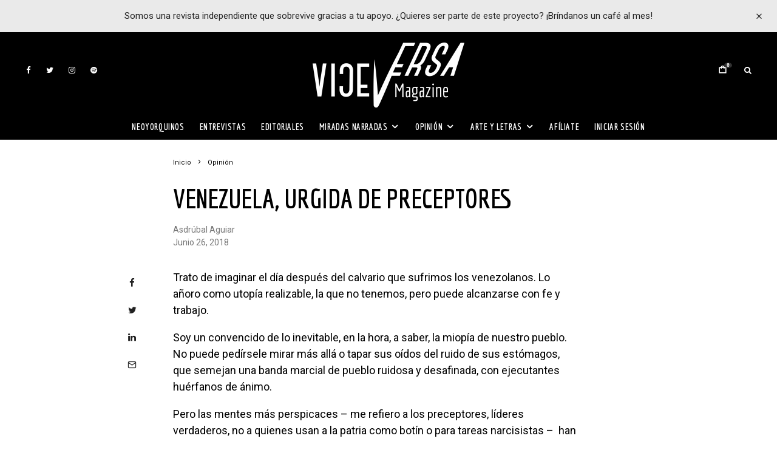

--- FILE ---
content_type: text/html; charset=UTF-8
request_url: https://www.viceversa-mag.com/venezuela-urgida-de-preceptores/
body_size: 36362
content:
<!DOCTYPE html>
<html lang="es">
<head>
	<meta charset="UTF-8">
			<meta name="viewport" content="width=device-width, initial-scale=1">
		<link rel="profile" href="https://gmpg.org/xfn/11">
		<meta name="theme-color" content="#000000">
		<script type="text/javascript">function theChampLoadEvent(e){var t=window.onload;if(typeof window.onload!="function"){window.onload=e}else{window.onload=function(){t();e()}}}</script>
		<script type="text/javascript">var theChampDefaultLang = 'es_ES', theChampCloseIconPath = 'https://www.viceversa-mag.com/wp-content/plugins/super-socializer/images/close.png';</script>
		<script>var theChampSiteUrl = 'https://www.viceversa-mag.com', theChampVerified = 0, theChampEmailPopup = 0, heateorSsMoreSharePopupSearchText = 'Search';</script>
			<script>var theChampLoadingImgPath = 'https://www.viceversa-mag.com/wp-content/plugins/super-socializer/images/ajax_loader.gif'; var theChampAjaxUrl = 'https://www.viceversa-mag.com/wp-admin/admin-ajax.php'; var theChampRedirectionUrl = 'https://www.viceversa-mag.com/venezuela-urgida-de-preceptores/'; var theChampRegRedirectionUrl = 'https://www.viceversa-mag.com/venezuela-urgida-de-preceptores/'; </script>
				<script> var theChampFBKey = '351804921659187', theChampSameTabLogin = '0', theChampVerified = 0; var theChampAjaxUrl = 'https://www.viceversa-mag.com/wp-admin/admin-ajax.php'; var theChampPopupTitle = ''; var theChampEmailPopup = 0; var theChampEmailAjaxUrl = 'https://www.viceversa-mag.com/wp-admin/admin-ajax.php'; var theChampEmailPopupTitle = ''; var theChampEmailPopupErrorMsg = ''; var theChampEmailPopupUniqueId = ''; var theChampEmailPopupVerifyMessage = ''; var theChampSteamAuthUrl = ""; var theChampCurrentPageUrl = 'https%3A%2F%2Fwww.viceversa-mag.com%2Fvenezuela-urgida-de-preceptores%2F';  var heateorMSEnabled = 0, theChampTwitterAuthUrl = theChampSiteUrl + "?SuperSocializerAuth=Twitter&super_socializer_redirect_to=" + theChampCurrentPageUrl, theChampLineAuthUrl = theChampSiteUrl + "?SuperSocializerAuth=Line&super_socializer_redirect_to=" + theChampCurrentPageUrl, theChampLiveAuthUrl = theChampSiteUrl + "?SuperSocializerAuth=Live&super_socializer_redirect_to=" + theChampCurrentPageUrl, theChampFacebookAuthUrl = theChampSiteUrl + "?SuperSocializerAuth=Facebook&super_socializer_redirect_to=" + theChampCurrentPageUrl, theChampYahooAuthUrl = theChampSiteUrl + "?SuperSocializerAuth=Yahoo&super_socializer_redirect_to=" + theChampCurrentPageUrl, theChampGoogleAuthUrl = theChampSiteUrl + "?SuperSocializerAuth=Google&super_socializer_redirect_to=" + theChampCurrentPageUrl, theChampYoutubeAuthUrl = theChampSiteUrl + "?SuperSocializerAuth=Youtube&super_socializer_redirect_to=" + theChampCurrentPageUrl, theChampVkontakteAuthUrl = theChampSiteUrl + "?SuperSocializerAuth=Vkontakte&super_socializer_redirect_to=" + theChampCurrentPageUrl, theChampLinkedinAuthUrl = theChampSiteUrl + "?SuperSocializerAuth=Linkedin&super_socializer_redirect_to=" + theChampCurrentPageUrl, theChampInstagramAuthUrl = theChampSiteUrl + "?SuperSocializerAuth=Instagram&super_socializer_redirect_to=" + theChampCurrentPageUrl, theChampWordpressAuthUrl = theChampSiteUrl + "?SuperSocializerAuth=Wordpress&super_socializer_redirect_to=" + theChampCurrentPageUrl, theChampDribbbleAuthUrl = theChampSiteUrl + "?SuperSocializerAuth=Dribbble&super_socializer_redirect_to=" + theChampCurrentPageUrl, theChampGithubAuthUrl = theChampSiteUrl + "?SuperSocializerAuth=Github&super_socializer_redirect_to=" + theChampCurrentPageUrl, theChampSpotifyAuthUrl = theChampSiteUrl + "?SuperSocializerAuth=Spotify&super_socializer_redirect_to=" + theChampCurrentPageUrl, theChampKakaoAuthUrl = theChampSiteUrl + "?SuperSocializerAuth=Kakao&super_socializer_redirect_to=" + theChampCurrentPageUrl, theChampTwitchAuthUrl = theChampSiteUrl + "?SuperSocializerAuth=Twitch&super_socializer_redirect_to=" + theChampCurrentPageUrl, theChampRedditAuthUrl = theChampSiteUrl + "?SuperSocializerAuth=Reddit&super_socializer_redirect_to=" + theChampCurrentPageUrl, theChampDisqusAuthUrl = theChampSiteUrl + "?SuperSocializerAuth=Disqus&super_socializer_redirect_to=" + theChampCurrentPageUrl, theChampDropboxAuthUrl = theChampSiteUrl + "?SuperSocializerAuth=Dropbox&super_socializer_redirect_to=" + theChampCurrentPageUrl, theChampFoursquareAuthUrl = theChampSiteUrl + "?SuperSocializerAuth=Foursquare&super_socializer_redirect_to=" + theChampCurrentPageUrl, theChampAmazonAuthUrl = theChampSiteUrl + "?SuperSocializerAuth=Amazon&super_socializer_redirect_to=" + theChampCurrentPageUrl, theChampStackoverflowAuthUrl = theChampSiteUrl + "?SuperSocializerAuth=Stackoverflow&super_socializer_redirect_to=" + theChampCurrentPageUrl, theChampDiscordAuthUrl = theChampSiteUrl + "?SuperSocializerAuth=Discord&super_socializer_redirect_to=" + theChampCurrentPageUrl, theChampMailruAuthUrl = theChampSiteUrl + "?SuperSocializerAuth=Mailru&super_socializer_redirect_to=" + theChampCurrentPageUrl, theChampYandexAuthUrl = theChampSiteUrl + "?SuperSocializerAuth=Yandex&super_socializer_redirect_to=" + theChampCurrentPageUrl; theChampOdnoklassnikiAuthUrl = theChampSiteUrl + "?SuperSocializerAuth=Odnoklassniki&super_socializer_redirect_to=" + theChampCurrentPageUrl;</script>
			<style type="text/css">
						.the_champ_button_instagram span.the_champ_svg,a.the_champ_instagram span.the_champ_svg{background:radial-gradient(circle at 30% 107%,#fdf497 0,#fdf497 5%,#fd5949 45%,#d6249f 60%,#285aeb 90%)}
					.the_champ_horizontal_sharing .the_champ_svg,.heateor_ss_standard_follow_icons_container .the_champ_svg{
					color: #fff;
				border-width: 0px;
		border-style: solid;
		border-color: transparent;
	}
		.the_champ_horizontal_sharing .theChampTCBackground{
		color:#666;
	}
		.the_champ_horizontal_sharing span.the_champ_svg:hover,.heateor_ss_standard_follow_icons_container span.the_champ_svg:hover{
				border-color: transparent;
	}
		.the_champ_vertical_sharing span.the_champ_svg,.heateor_ss_floating_follow_icons_container span.the_champ_svg{
					color: #fff;
				border-width: 0px;
		border-style: solid;
		border-color: transparent;
	}
		.the_champ_vertical_sharing .theChampTCBackground{
		color:#666;
	}
		.the_champ_vertical_sharing span.the_champ_svg:hover,.heateor_ss_floating_follow_icons_container span.the_champ_svg:hover{
						border-color: transparent;
		}
	@media screen and (max-width:783px){.the_champ_vertical_sharing{display:none!important}}div.heateor_ss_mobile_footer{display:none;}@media screen and (max-width:783px){div.the_champ_bottom_sharing div.the_champ_sharing_ul .theChampTCBackground{width:100%!important;background-color:white}div.the_champ_bottom_sharing{width:100%!important;left:0!important;}div.the_champ_bottom_sharing a{width:11.111111111111% !important;margin:0!important;padding:0!important;}div.the_champ_bottom_sharing .the_champ_svg{width:100%!important;}div.the_champ_bottom_sharing div.theChampTotalShareCount{font-size:.7em!important;line-height:28px!important}div.the_champ_bottom_sharing div.theChampTotalShareText{font-size:.5em!important;line-height:0px!important}div.heateor_ss_mobile_footer{display:block;height:40px;}.the_champ_bottom_sharing{padding:0!important;display:block!important;width: auto!important;bottom:-2px!important;top: auto!important;}.the_champ_bottom_sharing .the_champ_square_count{line-height: inherit;}.the_champ_bottom_sharing .theChampSharingArrow{display:none;}.the_champ_bottom_sharing .theChampTCBackground{margin-right: 1.1em !important}}</style>
	<meta name='robots' content='index, follow, max-image-preview:large, max-snippet:-1, max-video-preview:-1' />
	<style>img:is([sizes="auto" i], [sizes^="auto," i]) { contain-intrinsic-size: 3000px 1500px }</style>
	
	<!-- This site is optimized with the Yoast SEO plugin v26.3 - https://yoast.com/wordpress/plugins/seo/ -->
	<title>Venezuela, urgida de preceptores - ViceVersa Magazine</title>
	<link rel="canonical" href="https://www.viceversa-mag.com/venezuela-urgida-de-preceptores/" />
	<meta property="og:locale" content="es_ES" />
	<meta property="og:type" content="article" />
	<meta property="og:title" content="Venezuela, urgida de preceptores - ViceVersa Magazine" />
	<meta property="og:description" content="Trato de imaginar el día después del calvario que sufrimos los venezolanos. Lo añoro como utopía realizable, la que no tenemos, pero puede alcanzarse con fe y trabajo. Soy un convencido de lo inevitable, en la hora, a saber, la miopía de nuestro pueblo. No puede pedírsele mirar más allá o tapar sus oídos del ruido de sus estómagos, que semejan una banda marcial de pueblo ruidosa y desafinada, con ejecutantes huérfanos de ánimo. Pero las mentes más perspicaces &#8211; [&hellip;]" />
	<meta property="og:url" content="https://www.viceversa-mag.com/venezuela-urgida-de-preceptores/" />
	<meta property="og:site_name" content="ViceVersa Magazine" />
	<meta property="article:published_time" content="2018-06-26T04:02:49+00:00" />
	<meta name="author" content="Asdrúbal Aguiar" />
	<meta name="twitter:card" content="summary_large_image" />
	<meta name="twitter:creator" content="@mbafile" />
	<meta name="twitter:label1" content="Escrito por" />
	<meta name="twitter:data1" content="Mariza Bafile" />
	<meta name="twitter:label2" content="Tiempo de lectura" />
	<meta name="twitter:data2" content="5 minutos" />
	<meta name="twitter:label3" content="Written by" />
	<meta name="twitter:data3" content="Asdrúbal Aguiar" />
	<script type="application/ld+json" class="yoast-schema-graph">{"@context":"https://schema.org","@graph":[{"@type":"WebPage","@id":"https://www.viceversa-mag.com/venezuela-urgida-de-preceptores/","url":"https://www.viceversa-mag.com/venezuela-urgida-de-preceptores/","name":"Venezuela, urgida de preceptores - ViceVersa Magazine","isPartOf":{"@id":"https://www.viceversa-mag.com/#website"},"datePublished":"2018-06-26T04:02:49+00:00","author":{"@id":"https://www.viceversa-mag.com/#/schema/person/db3a58aacee8f365ca94eb11c48a49ef"},"breadcrumb":{"@id":"https://www.viceversa-mag.com/venezuela-urgida-de-preceptores/#breadcrumb"},"inLanguage":"es","potentialAction":[{"@type":"ReadAction","target":["https://www.viceversa-mag.com/venezuela-urgida-de-preceptores/"]}]},{"@type":"BreadcrumbList","@id":"https://www.viceversa-mag.com/venezuela-urgida-de-preceptores/#breadcrumb","itemListElement":[{"@type":"ListItem","position":1,"name":"Portada","item":"https://www.viceversa-mag.com/"},{"@type":"ListItem","position":2,"name":"Venezuela, urgida de preceptores"}]},{"@type":"WebSite","@id":"https://www.viceversa-mag.com/#website","url":"https://www.viceversa-mag.com/","name":"ViceVersa Magazine","description":"Más que una revista, una forma de vivir el mundo","potentialAction":[{"@type":"SearchAction","target":{"@type":"EntryPoint","urlTemplate":"https://www.viceversa-mag.com/?s={search_term_string}"},"query-input":{"@type":"PropertyValueSpecification","valueRequired":true,"valueName":"search_term_string"}}],"inLanguage":"es"},{"@type":"Person","@id":"https://www.viceversa-mag.com/#/schema/person/db3a58aacee8f365ca94eb11c48a49ef","name":"Mariza Bafile","image":{"@type":"ImageObject","inLanguage":"es","@id":"https://www.viceversa-mag.com/#/schema/person/image/a5c02425f5d80780ceda99549172e843","url":"https://secure.gravatar.com/avatar/48d77bc8a8de37d61f0299723fc2b29998fdbf0228ebf261ffe1bdc572336d8e?s=96&d=blank&r=g","contentUrl":"https://secure.gravatar.com/avatar/48d77bc8a8de37d61f0299723fc2b29998fdbf0228ebf261ffe1bdc572336d8e?s=96&d=blank&r=g","caption":"Mariza Bafile"},"description":"Me gusta pensar que mi patria es un océano. Tengo en mis venas sangre de viajeros y soy experta en hacer y deshacer maletas. Amo el mundo de las migraciones, el periodismo y la escritura. Empecé muy joven en La Voce d’Italia, diario que fundó mi padre, colaboré con los diarios italianos L’Unitá e il Corriere della Sera, y venezolanos Tal Cual y El Nacional. Me paseé por el periodismo radial con el programa Ciao Italia y el televisivo con Rai International y la televisión Suiza Italiana. En el 2006, fui electa diputada en el Parlamento italiano en representación de los italianos de América Latina y fui nombrada Secretario de Presidencia. Nunca dejé de emigrar, es mas, nunca dejé de agradecer a las estrellas haber nacido en este mundo de aventureros y ser parte de los que luchan por romper confines y explorar nuevos horizontes. ViceVersa es un nuevo reto, un nuevo viaje, una nueva migración.","sameAs":["https://x.com/mbafile"],"url":"https://www.viceversa-mag.com/author/vic001/"}]}</script>
	<!-- / Yoast SEO plugin. -->


<link rel='dns-prefetch' href='//maps.googleapis.com' />
<link rel='dns-prefetch' href='//js.stripe.com' />
<link rel='dns-prefetch' href='//fonts.googleapis.com' />
<link rel="alternate" type="application/rss+xml" title="ViceVersa Magazine &raquo; Feed" href="https://www.viceversa-mag.com/feed/" />
<link rel="alternate" type="application/rss+xml" title="ViceVersa Magazine &raquo; Feed de los comentarios" href="https://www.viceversa-mag.com/comments/feed/" />
<link rel="alternate" type="text/calendar" title="ViceVersa Magazine &raquo; iCal Feed" href="https://www.viceversa-mag.com/eventos/?ical=1" />
<script type="text/javascript">
/* <![CDATA[ */
window._wpemojiSettings = {"baseUrl":"https:\/\/s.w.org\/images\/core\/emoji\/16.0.1\/72x72\/","ext":".png","svgUrl":"https:\/\/s.w.org\/images\/core\/emoji\/16.0.1\/svg\/","svgExt":".svg","source":{"concatemoji":"https:\/\/www.viceversa-mag.com\/wp-includes\/js\/wp-emoji-release.min.js?ver=6.8.3"}};
/*! This file is auto-generated */
!function(s,n){var o,i,e;function c(e){try{var t={supportTests:e,timestamp:(new Date).valueOf()};sessionStorage.setItem(o,JSON.stringify(t))}catch(e){}}function p(e,t,n){e.clearRect(0,0,e.canvas.width,e.canvas.height),e.fillText(t,0,0);var t=new Uint32Array(e.getImageData(0,0,e.canvas.width,e.canvas.height).data),a=(e.clearRect(0,0,e.canvas.width,e.canvas.height),e.fillText(n,0,0),new Uint32Array(e.getImageData(0,0,e.canvas.width,e.canvas.height).data));return t.every(function(e,t){return e===a[t]})}function u(e,t){e.clearRect(0,0,e.canvas.width,e.canvas.height),e.fillText(t,0,0);for(var n=e.getImageData(16,16,1,1),a=0;a<n.data.length;a++)if(0!==n.data[a])return!1;return!0}function f(e,t,n,a){switch(t){case"flag":return n(e,"\ud83c\udff3\ufe0f\u200d\u26a7\ufe0f","\ud83c\udff3\ufe0f\u200b\u26a7\ufe0f")?!1:!n(e,"\ud83c\udde8\ud83c\uddf6","\ud83c\udde8\u200b\ud83c\uddf6")&&!n(e,"\ud83c\udff4\udb40\udc67\udb40\udc62\udb40\udc65\udb40\udc6e\udb40\udc67\udb40\udc7f","\ud83c\udff4\u200b\udb40\udc67\u200b\udb40\udc62\u200b\udb40\udc65\u200b\udb40\udc6e\u200b\udb40\udc67\u200b\udb40\udc7f");case"emoji":return!a(e,"\ud83e\udedf")}return!1}function g(e,t,n,a){var r="undefined"!=typeof WorkerGlobalScope&&self instanceof WorkerGlobalScope?new OffscreenCanvas(300,150):s.createElement("canvas"),o=r.getContext("2d",{willReadFrequently:!0}),i=(o.textBaseline="top",o.font="600 32px Arial",{});return e.forEach(function(e){i[e]=t(o,e,n,a)}),i}function t(e){var t=s.createElement("script");t.src=e,t.defer=!0,s.head.appendChild(t)}"undefined"!=typeof Promise&&(o="wpEmojiSettingsSupports",i=["flag","emoji"],n.supports={everything:!0,everythingExceptFlag:!0},e=new Promise(function(e){s.addEventListener("DOMContentLoaded",e,{once:!0})}),new Promise(function(t){var n=function(){try{var e=JSON.parse(sessionStorage.getItem(o));if("object"==typeof e&&"number"==typeof e.timestamp&&(new Date).valueOf()<e.timestamp+604800&&"object"==typeof e.supportTests)return e.supportTests}catch(e){}return null}();if(!n){if("undefined"!=typeof Worker&&"undefined"!=typeof OffscreenCanvas&&"undefined"!=typeof URL&&URL.createObjectURL&&"undefined"!=typeof Blob)try{var e="postMessage("+g.toString()+"("+[JSON.stringify(i),f.toString(),p.toString(),u.toString()].join(",")+"));",a=new Blob([e],{type:"text/javascript"}),r=new Worker(URL.createObjectURL(a),{name:"wpTestEmojiSupports"});return void(r.onmessage=function(e){c(n=e.data),r.terminate(),t(n)})}catch(e){}c(n=g(i,f,p,u))}t(n)}).then(function(e){for(var t in e)n.supports[t]=e[t],n.supports.everything=n.supports.everything&&n.supports[t],"flag"!==t&&(n.supports.everythingExceptFlag=n.supports.everythingExceptFlag&&n.supports[t]);n.supports.everythingExceptFlag=n.supports.everythingExceptFlag&&!n.supports.flag,n.DOMReady=!1,n.readyCallback=function(){n.DOMReady=!0}}).then(function(){return e}).then(function(){var e;n.supports.everything||(n.readyCallback(),(e=n.source||{}).concatemoji?t(e.concatemoji):e.wpemoji&&e.twemoji&&(t(e.twemoji),t(e.wpemoji)))}))}((window,document),window._wpemojiSettings);
/* ]]> */
</script>
<link rel='stylesheet' id='sbi_styles-css' href='https://www.viceversa-mag.com/wp-content/plugins/instagram-feed/css/sbi-styles.min.css?ver=6.10.0' type='text/css' media='all' />
<link rel='stylesheet' id='tec-variables-skeleton-css' href='https://www.viceversa-mag.com/wp-content/plugins/the-events-calendar/common/build/css/variables-skeleton.css?ver=6.9.10' type='text/css' media='all' />
<link rel='stylesheet' id='tec-variables-full-css' href='https://www.viceversa-mag.com/wp-content/plugins/the-events-calendar/common/build/css/variables-full.css?ver=6.9.10' type='text/css' media='all' />
<link rel='stylesheet' id='tribe-common-skeleton-style-css' href='https://www.viceversa-mag.com/wp-content/plugins/the-events-calendar/common/build/css/common-skeleton.css?ver=6.9.10' type='text/css' media='all' />
<link rel='stylesheet' id='tribe-common-full-style-css' href='https://www.viceversa-mag.com/wp-content/plugins/the-events-calendar/common/build/css/common-full.css?ver=6.9.10' type='text/css' media='all' />
<link rel='stylesheet' id='tribe-events-views-v2-bootstrap-datepicker-styles-css' href='https://www.viceversa-mag.com/wp-content/plugins/the-events-calendar/vendor/bootstrap-datepicker/css/bootstrap-datepicker.standalone.min.css?ver=6.15.11' type='text/css' media='all' />
<link rel='stylesheet' id='tribe-tooltipster-css-css' href='https://www.viceversa-mag.com/wp-content/plugins/the-events-calendar/common/vendor/tooltipster/tooltipster.bundle.min.css?ver=6.9.10' type='text/css' media='all' />
<link rel='stylesheet' id='tribe-events-views-v2-skeleton-css' href='https://www.viceversa-mag.com/wp-content/plugins/the-events-calendar/build/css/views-skeleton.css?ver=6.15.11' type='text/css' media='all' />
<link rel='stylesheet' id='tribe-ext-events-control-css' href='https://www.viceversa-mag.com/wp-content/plugins/tribe-ext-events-control/src/resources/css/style.css?ver=1.3.0' type='text/css' media='all' />
<style id='wp-emoji-styles-inline-css' type='text/css'>

	img.wp-smiley, img.emoji {
		display: inline !important;
		border: none !important;
		box-shadow: none !important;
		height: 1em !important;
		width: 1em !important;
		margin: 0 0.07em !important;
		vertical-align: -0.1em !important;
		background: none !important;
		padding: 0 !important;
	}
</style>
<link rel='stylesheet' id='wp-block-library-css' href='https://www.viceversa-mag.com/wp-includes/css/dist/block-library/style.min.css?ver=6.8.3' type='text/css' media='all' />
<style id='classic-theme-styles-inline-css' type='text/css'>
/*! This file is auto-generated */
.wp-block-button__link{color:#fff;background-color:#32373c;border-radius:9999px;box-shadow:none;text-decoration:none;padding:calc(.667em + 2px) calc(1.333em + 2px);font-size:1.125em}.wp-block-file__button{background:#32373c;color:#fff;text-decoration:none}
</style>
<style id='co-authors-plus-coauthors-style-inline-css' type='text/css'>
.wp-block-co-authors-plus-coauthors.is-layout-flow [class*=wp-block-co-authors-plus]{display:inline}

</style>
<style id='co-authors-plus-avatar-style-inline-css' type='text/css'>
.wp-block-co-authors-plus-avatar :where(img){height:auto;max-width:100%;vertical-align:bottom}.wp-block-co-authors-plus-coauthors.is-layout-flow .wp-block-co-authors-plus-avatar :where(img){vertical-align:middle}.wp-block-co-authors-plus-avatar:is(.alignleft,.alignright){display:table}.wp-block-co-authors-plus-avatar.aligncenter{display:table;margin-inline:auto}

</style>
<style id='co-authors-plus-image-style-inline-css' type='text/css'>
.wp-block-co-authors-plus-image{margin-bottom:0}.wp-block-co-authors-plus-image :where(img){height:auto;max-width:100%;vertical-align:bottom}.wp-block-co-authors-plus-coauthors.is-layout-flow .wp-block-co-authors-plus-image :where(img){vertical-align:middle}.wp-block-co-authors-plus-image:is(.alignfull,.alignwide) :where(img){width:100%}.wp-block-co-authors-plus-image:is(.alignleft,.alignright){display:table}.wp-block-co-authors-plus-image.aligncenter{display:table;margin-inline:auto}

</style>
<style id='restrict-content-pro-content-upgrade-redirect-style-inline-css' type='text/css'>
.wp-block-restrict-content-pro-content-upgrade-redirect .wp-block-button__width-25 {
  width: calc(25% - 0.5rem);
}
.wp-block-restrict-content-pro-content-upgrade-redirect .wp-block-button__width-25 .wp-block-button__link {
  width: 100%;
}
.wp-block-restrict-content-pro-content-upgrade-redirect .wp-block-button__width-50 {
  width: calc(50% - 0.5rem);
}
.wp-block-restrict-content-pro-content-upgrade-redirect .wp-block-button__width-50 .wp-block-button__link {
  width: 100%;
}
.wp-block-restrict-content-pro-content-upgrade-redirect .wp-block-button__width-75 {
  width: calc(75% - 0.5rem);
}
.wp-block-restrict-content-pro-content-upgrade-redirect .wp-block-button__width-75 .wp-block-button__link {
  width: 100%;
}
.wp-block-restrict-content-pro-content-upgrade-redirect .wp-block-button__width-100 {
  margin-right: 0;
  width: 100%;
}
.wp-block-restrict-content-pro-content-upgrade-redirect .wp-block-button__width-100 .wp-block-button__link {
  width: 100%;
}

/*# sourceMappingURL=style-content-upgrade-redirect.css.map*/
</style>
<style id='global-styles-inline-css' type='text/css'>
:root{--wp--preset--aspect-ratio--square: 1;--wp--preset--aspect-ratio--4-3: 4/3;--wp--preset--aspect-ratio--3-4: 3/4;--wp--preset--aspect-ratio--3-2: 3/2;--wp--preset--aspect-ratio--2-3: 2/3;--wp--preset--aspect-ratio--16-9: 16/9;--wp--preset--aspect-ratio--9-16: 9/16;--wp--preset--color--black: #000000;--wp--preset--color--cyan-bluish-gray: #abb8c3;--wp--preset--color--white: #ffffff;--wp--preset--color--pale-pink: #f78da7;--wp--preset--color--vivid-red: #cf2e2e;--wp--preset--color--luminous-vivid-orange: #ff6900;--wp--preset--color--luminous-vivid-amber: #fcb900;--wp--preset--color--light-green-cyan: #7bdcb5;--wp--preset--color--vivid-green-cyan: #00d084;--wp--preset--color--pale-cyan-blue: #8ed1fc;--wp--preset--color--vivid-cyan-blue: #0693e3;--wp--preset--color--vivid-purple: #9b51e0;--wp--preset--gradient--vivid-cyan-blue-to-vivid-purple: linear-gradient(135deg,rgba(6,147,227,1) 0%,rgb(155,81,224) 100%);--wp--preset--gradient--light-green-cyan-to-vivid-green-cyan: linear-gradient(135deg,rgb(122,220,180) 0%,rgb(0,208,130) 100%);--wp--preset--gradient--luminous-vivid-amber-to-luminous-vivid-orange: linear-gradient(135deg,rgba(252,185,0,1) 0%,rgba(255,105,0,1) 100%);--wp--preset--gradient--luminous-vivid-orange-to-vivid-red: linear-gradient(135deg,rgba(255,105,0,1) 0%,rgb(207,46,46) 100%);--wp--preset--gradient--very-light-gray-to-cyan-bluish-gray: linear-gradient(135deg,rgb(238,238,238) 0%,rgb(169,184,195) 100%);--wp--preset--gradient--cool-to-warm-spectrum: linear-gradient(135deg,rgb(74,234,220) 0%,rgb(151,120,209) 20%,rgb(207,42,186) 40%,rgb(238,44,130) 60%,rgb(251,105,98) 80%,rgb(254,248,76) 100%);--wp--preset--gradient--blush-light-purple: linear-gradient(135deg,rgb(255,206,236) 0%,rgb(152,150,240) 100%);--wp--preset--gradient--blush-bordeaux: linear-gradient(135deg,rgb(254,205,165) 0%,rgb(254,45,45) 50%,rgb(107,0,62) 100%);--wp--preset--gradient--luminous-dusk: linear-gradient(135deg,rgb(255,203,112) 0%,rgb(199,81,192) 50%,rgb(65,88,208) 100%);--wp--preset--gradient--pale-ocean: linear-gradient(135deg,rgb(255,245,203) 0%,rgb(182,227,212) 50%,rgb(51,167,181) 100%);--wp--preset--gradient--electric-grass: linear-gradient(135deg,rgb(202,248,128) 0%,rgb(113,206,126) 100%);--wp--preset--gradient--midnight: linear-gradient(135deg,rgb(2,3,129) 0%,rgb(40,116,252) 100%);--wp--preset--font-size--small: 13px;--wp--preset--font-size--medium: 20px;--wp--preset--font-size--large: 36px;--wp--preset--font-size--x-large: 42px;--wp--preset--spacing--20: 0.44rem;--wp--preset--spacing--30: 0.67rem;--wp--preset--spacing--40: 1rem;--wp--preset--spacing--50: 1.5rem;--wp--preset--spacing--60: 2.25rem;--wp--preset--spacing--70: 3.38rem;--wp--preset--spacing--80: 5.06rem;--wp--preset--shadow--natural: 6px 6px 9px rgba(0, 0, 0, 0.2);--wp--preset--shadow--deep: 12px 12px 50px rgba(0, 0, 0, 0.4);--wp--preset--shadow--sharp: 6px 6px 0px rgba(0, 0, 0, 0.2);--wp--preset--shadow--outlined: 6px 6px 0px -3px rgba(255, 255, 255, 1), 6px 6px rgba(0, 0, 0, 1);--wp--preset--shadow--crisp: 6px 6px 0px rgba(0, 0, 0, 1);}:where(.is-layout-flex){gap: 0.5em;}:where(.is-layout-grid){gap: 0.5em;}body .is-layout-flex{display: flex;}.is-layout-flex{flex-wrap: wrap;align-items: center;}.is-layout-flex > :is(*, div){margin: 0;}body .is-layout-grid{display: grid;}.is-layout-grid > :is(*, div){margin: 0;}:where(.wp-block-columns.is-layout-flex){gap: 2em;}:where(.wp-block-columns.is-layout-grid){gap: 2em;}:where(.wp-block-post-template.is-layout-flex){gap: 1.25em;}:where(.wp-block-post-template.is-layout-grid){gap: 1.25em;}.has-black-color{color: var(--wp--preset--color--black) !important;}.has-cyan-bluish-gray-color{color: var(--wp--preset--color--cyan-bluish-gray) !important;}.has-white-color{color: var(--wp--preset--color--white) !important;}.has-pale-pink-color{color: var(--wp--preset--color--pale-pink) !important;}.has-vivid-red-color{color: var(--wp--preset--color--vivid-red) !important;}.has-luminous-vivid-orange-color{color: var(--wp--preset--color--luminous-vivid-orange) !important;}.has-luminous-vivid-amber-color{color: var(--wp--preset--color--luminous-vivid-amber) !important;}.has-light-green-cyan-color{color: var(--wp--preset--color--light-green-cyan) !important;}.has-vivid-green-cyan-color{color: var(--wp--preset--color--vivid-green-cyan) !important;}.has-pale-cyan-blue-color{color: var(--wp--preset--color--pale-cyan-blue) !important;}.has-vivid-cyan-blue-color{color: var(--wp--preset--color--vivid-cyan-blue) !important;}.has-vivid-purple-color{color: var(--wp--preset--color--vivid-purple) !important;}.has-black-background-color{background-color: var(--wp--preset--color--black) !important;}.has-cyan-bluish-gray-background-color{background-color: var(--wp--preset--color--cyan-bluish-gray) !important;}.has-white-background-color{background-color: var(--wp--preset--color--white) !important;}.has-pale-pink-background-color{background-color: var(--wp--preset--color--pale-pink) !important;}.has-vivid-red-background-color{background-color: var(--wp--preset--color--vivid-red) !important;}.has-luminous-vivid-orange-background-color{background-color: var(--wp--preset--color--luminous-vivid-orange) !important;}.has-luminous-vivid-amber-background-color{background-color: var(--wp--preset--color--luminous-vivid-amber) !important;}.has-light-green-cyan-background-color{background-color: var(--wp--preset--color--light-green-cyan) !important;}.has-vivid-green-cyan-background-color{background-color: var(--wp--preset--color--vivid-green-cyan) !important;}.has-pale-cyan-blue-background-color{background-color: var(--wp--preset--color--pale-cyan-blue) !important;}.has-vivid-cyan-blue-background-color{background-color: var(--wp--preset--color--vivid-cyan-blue) !important;}.has-vivid-purple-background-color{background-color: var(--wp--preset--color--vivid-purple) !important;}.has-black-border-color{border-color: var(--wp--preset--color--black) !important;}.has-cyan-bluish-gray-border-color{border-color: var(--wp--preset--color--cyan-bluish-gray) !important;}.has-white-border-color{border-color: var(--wp--preset--color--white) !important;}.has-pale-pink-border-color{border-color: var(--wp--preset--color--pale-pink) !important;}.has-vivid-red-border-color{border-color: var(--wp--preset--color--vivid-red) !important;}.has-luminous-vivid-orange-border-color{border-color: var(--wp--preset--color--luminous-vivid-orange) !important;}.has-luminous-vivid-amber-border-color{border-color: var(--wp--preset--color--luminous-vivid-amber) !important;}.has-light-green-cyan-border-color{border-color: var(--wp--preset--color--light-green-cyan) !important;}.has-vivid-green-cyan-border-color{border-color: var(--wp--preset--color--vivid-green-cyan) !important;}.has-pale-cyan-blue-border-color{border-color: var(--wp--preset--color--pale-cyan-blue) !important;}.has-vivid-cyan-blue-border-color{border-color: var(--wp--preset--color--vivid-cyan-blue) !important;}.has-vivid-purple-border-color{border-color: var(--wp--preset--color--vivid-purple) !important;}.has-vivid-cyan-blue-to-vivid-purple-gradient-background{background: var(--wp--preset--gradient--vivid-cyan-blue-to-vivid-purple) !important;}.has-light-green-cyan-to-vivid-green-cyan-gradient-background{background: var(--wp--preset--gradient--light-green-cyan-to-vivid-green-cyan) !important;}.has-luminous-vivid-amber-to-luminous-vivid-orange-gradient-background{background: var(--wp--preset--gradient--luminous-vivid-amber-to-luminous-vivid-orange) !important;}.has-luminous-vivid-orange-to-vivid-red-gradient-background{background: var(--wp--preset--gradient--luminous-vivid-orange-to-vivid-red) !important;}.has-very-light-gray-to-cyan-bluish-gray-gradient-background{background: var(--wp--preset--gradient--very-light-gray-to-cyan-bluish-gray) !important;}.has-cool-to-warm-spectrum-gradient-background{background: var(--wp--preset--gradient--cool-to-warm-spectrum) !important;}.has-blush-light-purple-gradient-background{background: var(--wp--preset--gradient--blush-light-purple) !important;}.has-blush-bordeaux-gradient-background{background: var(--wp--preset--gradient--blush-bordeaux) !important;}.has-luminous-dusk-gradient-background{background: var(--wp--preset--gradient--luminous-dusk) !important;}.has-pale-ocean-gradient-background{background: var(--wp--preset--gradient--pale-ocean) !important;}.has-electric-grass-gradient-background{background: var(--wp--preset--gradient--electric-grass) !important;}.has-midnight-gradient-background{background: var(--wp--preset--gradient--midnight) !important;}.has-small-font-size{font-size: var(--wp--preset--font-size--small) !important;}.has-medium-font-size{font-size: var(--wp--preset--font-size--medium) !important;}.has-large-font-size{font-size: var(--wp--preset--font-size--large) !important;}.has-x-large-font-size{font-size: var(--wp--preset--font-size--x-large) !important;}
:where(.wp-block-post-template.is-layout-flex){gap: 1.25em;}:where(.wp-block-post-template.is-layout-grid){gap: 1.25em;}
:where(.wp-block-columns.is-layout-flex){gap: 2em;}:where(.wp-block-columns.is-layout-grid){gap: 2em;}
:root :where(.wp-block-pullquote){font-size: 1.5em;line-height: 1.6;}
</style>
<link rel='stylesheet' id='bee-tribe-ext-events-map-widget-styles-css' href='https://www.viceversa-mag.com/wp-content/plugins/bee-tribe-ext-events-map-widget/style/style.css?ver=6.8.3' type='text/css' media='all' />
<link rel='stylesheet' id='lets-social-count-css' href='https://www.viceversa-mag.com/wp-content/plugins/lets-social-count/assets/css/style.css?ver=1.1' type='text/css' media='all' />
<link rel='stylesheet' id='lets-live-blog-css' href='https://www.viceversa-mag.com/wp-content/plugins/lets-live-blog/frontend/css/style.min.css?ver=1.2.0' type='text/css' media='all' />
<link rel='stylesheet' id='lets-live-blog-icons-css' href='https://www.viceversa-mag.com/wp-content/plugins/lets-live-blog/frontend/css/fonts/style.css?ver=1.2.0' type='text/css' media='all' />
<link rel='stylesheet' id='zeen-style-css' href='https://www.viceversa-mag.com/wp-content/themes/zeen/assets/css/style.min.css?ver=4.0.4' type='text/css' media='all' />
<style id='zeen-style-inline-css' type='text/css'>
.content-bg, .block-skin-5:not(.skin-inner), .block-skin-5.skin-inner > .tipi-row-inner-style, .article-layout-skin-1.title-cut-bl .hero-wrap .meta:before, .article-layout-skin-1.title-cut-bc .hero-wrap .meta:before, .article-layout-skin-1.title-cut-bl .hero-wrap .share-it:before, .article-layout-skin-1.title-cut-bc .hero-wrap .share-it:before, .standard-archive .page-header, .skin-dark .flickity-viewport, .zeen__var__options label { background: #ffffff;}.to-top__fixed .to-top a{background-color:#000000; color: #fff}.site-inner { background-color: #fff; }.splitter svg g { fill: #fff; }.inline-post .block article .title { font-size: 20px;}.fontfam-1 { font-family: 'Economica',sans-serif!important;}input,input[type="number"],.body-f1, .quotes-f1 blockquote, .quotes-f1 q, .by-f1 .byline, .sub-f1 .subtitle, .wh-f1 .widget-title, .headings-f1 h1, .headings-f1 h2, .headings-f1 h3, .headings-f1 h4, .headings-f1 h5, .headings-f1 h6, .font-1, div.jvectormap-tip {font-family:'Economica',sans-serif;font-weight: 700;font-style: normal;}.fontfam-2 { font-family:'Roboto',sans-serif!important; }input[type=submit], button, .tipi-button,.button,.wpcf7-submit,.button__back__home,.body-f2, .quotes-f2 blockquote, .quotes-f2 q, .by-f2 .byline, .sub-f2 .subtitle, .wh-f2 .widget-title, .headings-f2 h1, .headings-f2 h2, .headings-f2 h3, .headings-f2 h4, .headings-f2 h5, .headings-f2 h6, .font-2 {font-family:'Roboto',sans-serif;font-weight: 400;font-style: normal;}.fontfam-3 { font-family:'Economica',sans-serif!important;}.body-f3, .quotes-f3 blockquote, .quotes-f3 q, .by-f3 .byline, .sub-f3 .subtitle, .wh-f3 .widget-title, .headings-f3 h1, .headings-f3 h2, .headings-f3 h3, .headings-f3 h4, .headings-f3 h5, .headings-f3 h6, .font-3 {font-family:'Economica',sans-serif;font-style: normal;font-weight: 700;}.tipi-row, .tipi-builder-on .contents-wrap > p { max-width: 1500px ; }.slider-columns--3 article { width: 450px }.slider-columns--2 article { width: 690px }.slider-columns--4 article { width: 330px }.single .site-content .tipi-row { max-width: 1230px ; }.single-product .site-content .tipi-row { max-width: 1500px ; }.date--secondary { color: #f8d92f; }.date--main { color: #f8d92f; }.global-accent-border { border-color: #000000; }.trending-accent-border { border-color: #9999ff; }.trending-accent-bg { border-color: #9999ff; }.wpcf7-submit, .tipi-button.block-loader { background: #18181e; }.wpcf7-submit:hover, .tipi-button.block-loader:hover { background: #111; }.tipi-button.block-loader { color: #fff!important; }.wpcf7-submit { background: #18181e; }.wpcf7-submit:hover { background: #111; }.global-accent-bg, .icon-base-2:hover .icon-bg, #progress { background-color: #000000; }.global-accent-text, .mm-submenu-2 .mm-51 .menu-wrap > .sub-menu > li > a { color: #000000; }body { color:#000000;}.excerpt { color:#424242;}.mode--alt--b .excerpt, .block-skin-2 .excerpt, .block-skin-2 .preview-classic .custom-button__fill-2 { color:#888!important;}.read-more-wrap { color:#545454;}.logo-fallback a { color:#000!important;}.site-mob-header .logo-fallback a { color:#000!important;}blockquote:not(.comment-excerpt) { color:#000000;}.mode--alt--b blockquote:not(.comment-excerpt), .mode--alt--b .block-skin-0.block-wrap-quote .block-wrap-quote blockquote:not(.comment-excerpt), .mode--alt--b .block-skin-0.block-wrap-quote .block-wrap-quote blockquote:not(.comment-excerpt) span { color:#fff!important;}.byline, .byline a { color:#777777;}.mode--alt--b .block-wrap-classic .byline, .mode--alt--b .block-wrap-classic .byline a, .mode--alt--b .block-wrap-thumbnail .byline, .mode--alt--b .block-wrap-thumbnail .byline a, .block-skin-2 .byline a, .block-skin-2 .byline { color:#888;}.preview-classic .meta .title, .preview-thumbnail .meta .title,.preview-56 .meta .title{ color:#000000;}h1, h2, h3, h4, h5, h6, .block-title { color:#000000;}.sidebar-widget  .widget-title { color:#000000!important;}.link-color-wrap p > a {
			text-decoration: underline; text-decoration-color: #bfbfbf; text-decoration-thickness: 2px; text-decoration-style:dotted}.link-color-wrap a, .woocommerce-Tabs-panel--description a { color: #333; }.mode--alt--b .link-color-wrap a, .mode--alt--b .woocommerce-Tabs-panel--description a { color: #888; }.copyright { color: #555; }.link-color-wrap a:hover { color: #000; }.mode--alt--b .link-color-wrap a:hover { color: #555; }body{line-height:1.66}input[type=submit], button, .tipi-button,.button,.wpcf7-submit,.button__back__home{letter-spacing:0.03em}.sub-menu a:not(.tipi-button){letter-spacing:0.1em}.widget-title{letter-spacing:0.15em}html, body{font-size:17px}.byline{font-size:13px}input[type=submit], button, .tipi-button,.button,.wpcf7-submit,.button__back__home{font-size:11px}.excerpt{font-size:15px}.logo-fallback, .secondary-wrap .logo-fallback a{font-size:22px}.breadcrumbs{font-size:10px}.hero-meta.tipi-s-typo .title{font-size:20px}.hero-meta.tipi-s-typo .subtitle{font-size:15px}.hero-meta.tipi-m-typo .title{font-size:20px}.hero-meta.tipi-m-typo .subtitle{font-size:15px}.hero-meta.tipi-xl-typo .title{font-size:20px}.hero-meta.tipi-xl-typo .subtitle{font-size:15px}.block-html-content h1, .single-content .entry-content h1{font-size:20px}.block-html-content h2, .single-content .entry-content h2{font-size:20px}.block-html-content h3, .single-content .entry-content h3{font-size:20px}.block-html-content h4, .single-content .entry-content h4{font-size:20px}.block-html-content h5, .single-content .entry-content h5{font-size:18px}.footer-block-links{font-size:8px}.site-footer .copyright{font-size:12px}.footer-navigation{font-size:12px}.site-footer .menu-icons{font-size:12px}.block-title, .page-title{font-size:24px}.block-subtitle{font-size:18px}.block-col-self .preview-2 .title{font-size:22px}.block-wrap-classic .tipi-m-typo .title-wrap .title{font-size:22px}.tipi-s-typo .title, .ppl-s-3 .tipi-s-typo .title, .zeen-col--wide .ppl-s-3 .tipi-s-typo .title, .preview-1 .title, .preview-21:not(.tipi-xs-typo) .title{font-size:22px}.tipi-xs-typo .title, .tipi-basket-wrap .basket-item .title{font-size:15px}.meta .excerpt .read-more-wrap{font-size:11px}.widget-title{font-size:12px}.split-1:not(.preview-thumbnail) .mask{-webkit-flex: 0 0 calc( 34% - 15px);
					-ms-flex: 0 0 calc( 34% - 15px);
					flex: 0 0 calc( 34% - 15px);
					width: calc( 34% - 15px);}.preview-thumbnail .mask{-webkit-flex: 0 0 65px;
					-ms-flex: 0 0 65px;
					flex: 0 0 65px;
					width: 65px;}.footer-lower-area{padding-top:20px}.footer-lower-area{padding-bottom:40px}.footer-upper-area{padding-bottom:40px}.footer-upper-area{padding-top:40px}.footer-widget-wrap{padding-bottom:20px}.footer-widget-wrap{padding-top:20px}.tipi-button-cta-header{font-size:12px}#top-bar-message{font-size:12px}.block-wrap-grid .tipi-xl-typo .title{font-size:22px}.block-wrap-grid .tipi-l-typo .title{font-size:22px}.block-wrap-grid .tipi-m-typo .title-wrap .title, .block-94 .block-piece-2 .tipi-xs-12 .title-wrap .title, .zeen-col--wide .block-wrap-grid:not(.block-wrap-81):not(.block-wrap-82) .tipi-m-typo .title-wrap .title, .zeen-col--wide .block-wrap-grid .tipi-l-typo .title, .zeen-col--wide .block-wrap-grid .tipi-xl-typo .title{font-size:22px}.block-wrap-grid .tipi-s-typo .title-wrap .title, .block-92 .block-piece-2 article .title-wrap .title, .block-94 .block-piece-2 .tipi-xs-6 .title-wrap .title{font-size:18px!important}.block-wrap-grid .tipi-s-typo .title-wrap .subtitle, .block-92 .block-piece-2 article .title-wrap .subtitle, .block-94 .block-piece-2 .tipi-xs-6 .title-wrap .subtitle{font-size:18px}.block-wrap-grid .tipi-m-typo .title-wrap .subtitle, .block-wrap-grid .tipi-l-typo .title-wrap .subtitle, .block-wrap-grid .tipi-xl-typo .title-wrap .subtitle, .block-94 .block-piece-2 .tipi-xs-12 .title-wrap .subtitle, .zeen-col--wide .block-wrap-grid:not(.block-wrap-81):not(.block-wrap-82) .tipi-m-typo .title-wrap .subtitle{font-size:20px}.preview-grid .read-more-wrap{font-size:11px}.tipi-button.block-loader, .wpcf7-submit, .mc4wp-form-fields button { font-weight: 700;}.main-navigation .horizontal-menu, .main-navigation .menu-item, .main-navigation .menu-icon .menu-icon--text,  .main-navigation .tipi-i-search span { font-weight: 700;}.secondary-wrap .menu-secondary li, .secondary-wrap .menu-item, .secondary-wrap .menu-icon .menu-icon--text {font-weight: 700;}.footer-lower-area, .footer-lower-area .menu-item, .footer-lower-area .menu-icon span {font-weight: 700;}.widget-title {font-weight: 700!important;}.tipi-xs-typo .title {font-weight: 700;}input[type=submit], button, .tipi-button,.button,.wpcf7-submit,.button__back__home{ text-transform: uppercase; }.entry-title{ text-transform: uppercase; }.logo-fallback{ text-transform: uppercase; }.block-wrap-slider .title-wrap .title{ text-transform: uppercase; }.block-wrap-grid .title-wrap .title, .tile-design-4 .meta .title-wrap .title{ text-transform: uppercase; }.block-wrap-classic .title-wrap .title{ text-transform: uppercase; }.block-title{ text-transform: uppercase; }.meta .excerpt .read-more{ text-transform: uppercase; }.preview-grid .read-more{ text-transform: uppercase; }.block-subtitle{ text-transform: none; }.byline{ text-transform: none; }.widget-title{ text-transform: uppercase; }.main-navigation .menu-item, .main-navigation .menu-icon .menu-icon--text{ text-transform: uppercase; }.secondary-navigation, .secondary-wrap .menu-icon .menu-icon--text{ text-transform: uppercase; }.footer-lower-area .menu-item, .footer-lower-area .menu-icon span{ text-transform: uppercase; }.sub-menu a:not(.tipi-button){ text-transform: none; }.site-mob-header .menu-item, .site-mob-header .menu-icon span{ text-transform: uppercase; }.single-content .entry-content h1, .single-content .entry-content h2, .single-content .entry-content h3, .single-content .entry-content h4, .single-content .entry-content h5, .single-content .entry-content h6, .meta__full h1, .meta__full h2, .meta__full h3, .meta__full h4, .meta__full h5, .bbp__thread__title{ text-transform: none; }.mm-submenu-2 .mm-11 .menu-wrap > *, .mm-submenu-2 .mm-31 .menu-wrap > *, .mm-submenu-2 .mm-21 .menu-wrap > *, .mm-submenu-2 .mm-51 .menu-wrap > *  { border-top: 3px solid transparent; }.separation-border { margin-bottom: 70px; }.load-more-wrap-1 { padding-top: 70px; }.block-wrap-classic .inf-spacer + .block:not(.block-62) { margin-top: 70px; }.separation-border-v { background: #eee;}.separation-border-v { height: calc( 100% -  70px - 1px); }@media only screen and (max-width: 480px) {.separation-border:not(.split-1){margin-bottom:52px;}.separation-border { margin-bottom: 30px;}}.sidebar-wrap .sidebar { padding-right: 30px; padding-left: 30px; padding-top:0px; padding-bottom:0px; }.sidebar-left .sidebar-wrap .sidebar { padding-right: 30px; padding-left: 30px; }@media only screen and (min-width: 481px) {}@media only screen and (max-width: 767px) {.mobile__design--side .mask {
		width: calc( 34% - 15px);
	}}@media only screen and (min-width: 768px) {input[type=submit], button, .tipi-button,.button,.wpcf7-submit,.button__back__home{letter-spacing:0.09em}html, body{font-size:16px}.byline{font-size:12px}.hero-meta.tipi-s-typo .title{font-size:30px}.hero-meta.tipi-s-typo .subtitle{font-size:18px}.hero-meta.tipi-m-typo .title{font-size:30px}.hero-meta.tipi-m-typo .subtitle{font-size:18px}.hero-meta.tipi-xl-typo .title{font-size:30px}.hero-meta.tipi-xl-typo .subtitle{font-size:18px}.block-html-content h1, .single-content .entry-content h1{font-size:30px}.block-html-content h2, .single-content .entry-content h2{font-size:30px}.block-html-content h3, .single-content .entry-content h3{font-size:24px}.block-html-content h4, .single-content .entry-content h4{font-size:24px}.main-navigation, .main-navigation .menu-icon--text{font-size:12px}.sub-menu a:not(.tipi-button){font-size:12px}.main-navigation .menu-icon, .main-navigation .trending-icon-solo{font-size:12px}.secondary-wrap-v .standard-drop>a,.secondary-wrap, .secondary-wrap a, .secondary-wrap .menu-icon--text{font-size:11px}.secondary-wrap .menu-icon, .secondary-wrap .menu-icon a, .secondary-wrap .trending-icon-solo{font-size:13px}.footer-lower-area{padding-top:40px}.footer-widget-wrap{padding-bottom:40px}.footer-widget-wrap{padding-top:40px}.block-wrap-grid .tipi-xl-typo .title{font-size:30px}.block-wrap-grid .tipi-l-typo .title{font-size:30px}.main-navigation.stuck .horizontal-menu > li > a {
				padding-top: 10px;
				padding-bottom: 10px;
			}.title-contrast .hero-wrap { height: calc( 100vh - 115px ); }.block-col-self .block-71 .tipi-s-typo .title { font-size: 18px; }.zeen-col--narrow .block-wrap-classic .tipi-m-typo .title-wrap .title { font-size: 18px; }.secondary-wrap .menu-padding, .secondary-wrap .ul-padding > li > a {
			padding-top: 13px;
			padding-bottom: 0px;
		}}@media only screen and (min-width: 1240px) {.align-fs .contents-wrap .video-wrap, .align-fs-center .aligncenter.size-full, .align-fs-center .wp-caption.aligncenter .size-full, .align-fs-center .tiled-gallery, .align-fs .alignwide { width: 1170px; }.align-fs .contents-wrap .video-wrap { height: 658px; }.has-bg .align-fs .contents-wrap .video-wrap, .has-bg .align-fs .alignwide, .has-bg .align-fs-center .aligncenter.size-full, .has-bg .align-fs-center .wp-caption.aligncenter .size-full, .has-bg .align-fs-center .tiled-gallery { width: 1230px; }.has-bg .align-fs .contents-wrap .video-wrap { height: 691px; }body{line-height:1.54}.main-navigation .horizontal-menu > li > a{letter-spacing:0.04em}html, body{font-size:18px}.byline{font-size:14px}.logo-fallback, .secondary-wrap .logo-fallback a{font-size:30px}.breadcrumbs{font-size:11px}.hero-meta.tipi-s-typo .title{font-size:47px}.hero-meta.tipi-m-typo .title{font-size:44px}.hero-meta.tipi-xl-typo .title{font-size:50px}.block-html-content h1, .single-content .entry-content h1{font-size:44px}.block-html-content h2, .single-content .entry-content h2{font-size:40px}.block-html-content h3, .single-content .entry-content h3{font-size:30px}.block-html-content h4, .single-content .entry-content h4{font-size:20px}.footer-navigation{font-size:15px}.main-navigation, .main-navigation .menu-icon--text{font-size:16.5px}.sub-menu a:not(.tipi-button){font-size:15px}.secondary-wrap-v .standard-drop>a,.secondary-wrap, .secondary-wrap a, .secondary-wrap .menu-icon--text{font-size:15px}.block-title, .page-title{font-size:39px}.block-subtitle{font-size:20px}.block-col-self .preview-2 .title{font-size:36px}.block-wrap-classic .tipi-m-typo .title-wrap .title{font-size:30px}.tipi-s-typo .title, .ppl-s-3 .tipi-s-typo .title, .zeen-col--wide .ppl-s-3 .tipi-s-typo .title, .preview-1 .title, .preview-21:not(.tipi-xs-typo) .title{font-size:28px}.split-1:not(.preview-thumbnail) .mask{-webkit-flex: 0 0 calc( 50% - 15px);
					-ms-flex: 0 0 calc( 50% - 15px);
					flex: 0 0 calc( 50% - 15px);
					width: calc( 50% - 15px);}.footer-lower-area{padding-top:30px}.footer-lower-area{padding-bottom:30px}.footer-upper-area{padding-bottom:45px}.footer-widget-wrap{padding-bottom:50px}.footer-widget-wrap{padding-top:50px}#top-bar-message{font-size:15px}.block-wrap-grid .tipi-xl-typo .title{font-size:45px}.block-wrap-grid .tipi-l-typo .title{font-size:36px}.block-wrap-grid .tipi-m-typo .title-wrap .title, .block-94 .block-piece-2 .tipi-xs-12 .title-wrap .title, .zeen-col--wide .block-wrap-grid:not(.block-wrap-81):not(.block-wrap-82) .tipi-m-typo .title-wrap .title, .zeen-col--wide .block-wrap-grid .tipi-l-typo .title, .zeen-col--wide .block-wrap-grid .tipi-xl-typo .title{font-size:30px}.block-wrap-grid .tipi-s-typo .title-wrap .title, .block-92 .block-piece-2 article .title-wrap .title, .block-94 .block-piece-2 .tipi-xs-6 .title-wrap .title{font-size:28px!important}}.main-menu-bar-color-1 .current-menu-item > a, .main-menu-bar-color-1 .menu-main-menu > .dropper.active:not(.current-menu-item) > a { background-color: #9999ff;}.cats .cat-with-bg, .byline-1 .comments { font-size:0.8em; }.site-header a { color: #ffffff; }.site-skin-3.content-subscribe, .site-skin-3.content-subscribe .subtitle, .site-skin-3.content-subscribe input, .site-skin-3.content-subscribe h2 { color: #fff; } .site-skin-3.content-subscribe input[type="email"] { border-color: #fff; }.mob-menu-wrap a { color: #ffffff; }.mob-menu-wrap .mobile-navigation .mobile-search-wrap .search { border-color: #ffffff; }.content-area .zeen-widget { padding:30px 0px 30px; }.grid-meta-bg .mask:before { content: ""; background-image: linear-gradient(to top, rgba(0,0,0,0.8) 0%, rgba(0,0,0,0) 100%); }.grid-image-1 .mask-overlay { background-color: #0a0a0a ; }.with-fi.preview-grid,.with-fi.preview-grid .byline,.with-fi.preview-grid .subtitle, .with-fi.preview-grid a { color: #fff; }.preview-grid .mask-overlay { opacity: 0.2 ; }@media (pointer: fine) {.with-fi.preview-grid:hover, .with-fi.preview-grid:hover .byline,.with-fi.preview-grid:hover .subtitle, .with-fi.preview-grid:hover a { color: #ffffff; }.preview-grid:hover .mask-overlay { opacity: 0 ; }}.slider-image-1 .mask-overlay { background-color: #000000 ; }.with-fi.preview-slider-overlay,.with-fi.preview-slider-overlay .byline,.with-fi.preview-slider-overlay .subtitle, .with-fi.preview-slider-overlay a { color: #fff; }.preview-slider-overlay .mask-overlay { opacity: 0.27 ; }@media (pointer: fine) {.preview-slider-overlay:hover .mask-overlay { opacity: 0.1 ; }}.top-bar-message { background: #eaeaea; color: #232323; padding:15px;}.site-footer .bg-area-inner, .site-footer .bg-area-inner .woo-product-rating span, .site-footer .bg-area-inner .stack-design-3 .meta { background-color: #000000; }.site-footer .bg-area-inner .background { background-image: none; opacity: 1; }.footer-lower-area { color: #ffffff; }.to-top-2 a { border-color: #ffffff; }.to-top-2 i:after { background: #ffffff; }.site-footer .bg-area-inner,.site-footer .bg-area-inner .byline,.site-footer .bg-area-inner a,.site-footer .bg-area-inner .widget_search form *,.site-footer .bg-area-inner h3,.site-footer .bg-area-inner .widget-title { color:#ffffff; }.site-footer .bg-area-inner .tipi-spin.tipi-row-inner-style:before { border-color:#ffffff; }.site-footer .footer-widget-bg-area, .site-footer .footer-widget-bg-area .woo-product-rating span, .site-footer .footer-widget-bg-area .stack-design-3 .meta { background-color: #000000; }.site-footer .footer-widget-bg-area .background { background-image: none; opacity: 1; }.site-footer .footer-widget-bg-area .block-skin-0 .tipi-arrow { color:#dddede; border-color:#dddede; }.site-footer .footer-widget-bg-area .block-skin-0 .tipi-arrow i:after{ background:#dddede; }.site-footer .footer-widget-bg-area,.site-footer .footer-widget-bg-area .byline,.site-footer .footer-widget-bg-area a,.site-footer .footer-widget-bg-area .widget_search form *,.site-footer .footer-widget-bg-area h3,.site-footer .footer-widget-bg-area .widget-title { color:#dddede; }.site-footer .footer-widget-bg-area .tipi-spin.tipi-row-inner-style:before { border-color:#dddede; }.site-header .bg-area, .site-header .bg-area .woo-product-rating span, .site-header .bg-area .stack-design-3 .meta { background-color: #000000; }.site-header .bg-area .background { background-image: none; opacity: 1; }.slide-in-menu .bg-area, .slide-in-menu .bg-area .woo-product-rating span, .slide-in-menu .bg-area .stack-design-3 .meta { background-color: #000000; }.slide-in-menu .bg-area .background { background-image: none; opacity: 1; }.slide-in-menu,.slide-in-menu .bg-area a,.slide-in-menu .bg-area .widget-title, .slide-in-menu .cb-widget-design-1 .cb-score { color:#ffffff; }.slide-in-menu form { border-color:#ffffff; }.slide-in-menu .bg-area .mc4wp-form-fields input[type="email"], #subscribe-submit input[type="email"], .subscribe-wrap input[type="email"],.slide-in-menu .bg-area .mc4wp-form-fields input[type="text"], #subscribe-submit input[type="text"], .subscribe-wrap input[type="text"] { border-bottom-color:#ffffff; }.site-mob-header .bg-area, .site-mob-header .bg-area .woo-product-rating span, .site-mob-header .bg-area .stack-design-3 .meta { background-color: #000000; }.site-mob-header .bg-area .background { background-image: none; opacity: 1; }.site-mob-header .bg-area .tipi-i-menu-mob, .site-mob-menu-a-4.mob-open .tipi-i-menu-mob:before, .site-mob-menu-a-4.mob-open .tipi-i-menu-mob:after { background:#fff; }.site-mob-header .bg-area,.site-mob-header .bg-area .byline,.site-mob-header .bg-area a,.site-mob-header .bg-area .widget_search form *,.site-mob-header .bg-area h3,.site-mob-header .bg-area .widget-title { color:#fff; }.site-mob-header .bg-area .tipi-spin.tipi-row-inner-style:before { border-color:#fff; }.mob-menu-wrap .bg-area, .mob-menu-wrap .bg-area .woo-product-rating span, .mob-menu-wrap .bg-area .stack-design-3 .meta { background-color: #000000; }.mob-menu-wrap .bg-area .background { background-image: none; opacity: 1; }.mob-menu-wrap .bg-area,.mob-menu-wrap .bg-area .byline,.mob-menu-wrap .bg-area a,.mob-menu-wrap .bg-area .widget_search form *,.mob-menu-wrap .bg-area h3,.mob-menu-wrap .bg-area .widget-title { color:#ffffff; }.mob-menu-wrap .bg-area .tipi-spin.tipi-row-inner-style:before { border-color:#ffffff; }.main-navigation, .main-navigation .menu-icon--text { color: #ffffff; }.main-navigation .horizontal-menu>li>a { padding-left: 10px; padding-right: 10px; }.main-navigation .menu-bg-area { background-color: #000000; }#progress { background-color: #000000; }.main-navigation .horizontal-menu .drop, .main-navigation .horizontal-menu > li > a, .date--main {
			padding-top: 20px;
			padding-bottom: 10px;
		}.site-mob-header .menu-icon { font-size: 13px; }.secondary-wrap .menu-bg-area { background-color: #0a0a0a; }.secondary-wrap-v .standard-drop>a,.secondary-wrap, .secondary-wrap a, .secondary-wrap .menu-icon--text { color: #ffffff; }.secondary-wrap .menu-secondary > li > a, .secondary-icons li > a { padding-left: 7px; padding-right: 7px; }.mc4wp-form-fields input[type=submit], .mc4wp-form-fields button, #subscribe-submit input[type=submit], .subscribe-wrap input[type=submit] {color: #fff;background-color: #121212;}.site-mob-header:not(.site-mob-header-11) .header-padding .logo-main-wrap, .site-mob-header:not(.site-mob-header-11) .header-padding .icons-wrap a, .site-mob-header-11 .header-padding {
		padding-top: 20px;
		padding-bottom: 20px;
	}.site-header .header-padding {
		padding-top:15px;
		padding-bottom:0px;
	}.site-header-11 .menu { border-top-width: 3px;}
</style>
<link rel='stylesheet' id='zeen-child-style-css' href='https://www.viceversa-mag.com/wp-content/themes/zeen-child/style.css?ver=6.8.3' type='text/css' media='all' />
<link rel='stylesheet' id='afiliate-custom-style-css' href='https://www.viceversa-mag.com/wp-content/themes/zeen-child/afiliate-custom-css.css?ver=6.8.3' type='text/css' media='all' />
<link rel='stylesheet' id='zeen-dark-mode-css' href='https://www.viceversa-mag.com/wp-content/themes/zeen/assets/css/dark.min.css?ver=4.0.4' type='text/css' media='all' />
<link rel='stylesheet' id='zeen-fonts-css' href='https://fonts.googleapis.com/css?family=Economica%3A700%2Citalic%2C400%7CRoboto%3A400%2C700%7CEconomica%3A700&#038;subset=latin-ext&#038;display=swap' type='text/css' media='all' />
<link rel='stylesheet' id='photoswipe-css' href='https://www.viceversa-mag.com/wp-content/themes/zeen/assets/css/photoswipe.min.css?ver=4.1.3' type='text/css' media='all' />
<link rel='stylesheet' id='login-with-ajax-css' href='https://www.viceversa-mag.com/wp-content/plugins/login-with-ajax/templates/widget.css?ver=4.5.1' type='text/css' media='all' />
<link rel='stylesheet' id='dashicons-css' href='https://www.viceversa-mag.com/wp-includes/css/dashicons.min.css?ver=6.8.3' type='text/css' media='all' />
<link rel='stylesheet' id='thickbox-css' href='https://www.viceversa-mag.com/wp-includes/js/thickbox/thickbox.css?ver=6.8.3' type='text/css' media='all' />
<link rel='stylesheet' id='the_champ_frontend_css-css' href='https://www.viceversa-mag.com/wp-content/plugins/super-socializer/css/front.css?ver=7.14.5' type='text/css' media='all' />
<link rel='stylesheet' id='rpt-css' href='https://www.viceversa-mag.com/wp-content/plugins/dk-pricr-responsive-pricing-table/inc/css/rpt_style.min.css?ver=5.1.12' type='text/css' media='all' />
<script type="text/javascript" src="https://maps.googleapis.com/maps/api/js?key=AIzaSyBeIp6OHcKPHGvEmgaXJQ3wzR007Ky2okM&amp;ver=6.8.3" id="googlemaps-js"></script>
<script type="text/javascript" src="https://www.viceversa-mag.com/wp-content/plugins/bee-tribe-ext-events-map-widget/js/simplemap.js?ver=6.8.3" id="bee-tribe-ext-events-map-widget-simplemap-js"></script>
<script type="text/javascript" id="bee-tribe-ext-events-map-widget-simplemap-js-after">
/* <![CDATA[ */
jQuery(document).ready(function ($) {render_all_maps();});
/* ]]> */
</script>
<script type="text/javascript" src="https://www.viceversa-mag.com/wp-includes/js/jquery/jquery.min.js?ver=3.7.1" id="jquery-core-js"></script>
<script type="text/javascript" src="https://www.viceversa-mag.com/wp-includes/js/jquery/jquery-migrate.min.js?ver=3.4.1" id="jquery-migrate-js"></script>
<script type="text/javascript" id="login-with-ajax-js-extra">
/* <![CDATA[ */
var LWA = {"ajaxurl":"https:\/\/www.viceversa-mag.com\/wp-admin\/admin-ajax.php","off":""};
/* ]]> */
</script>
<script type="text/javascript" src="https://www.viceversa-mag.com/wp-content/themes/zeen/plugins/login-with-ajax/login-with-ajax.js?ver=4.5.1" id="login-with-ajax-js"></script>
<script type="text/javascript" src="https://www.viceversa-mag.com/wp-content/plugins/login-with-ajax/ajaxify/ajaxify.min.js?ver=4.5.1" id="login-with-ajax-ajaxify-js"></script>
<script type="text/javascript" src="https://www.viceversa-mag.com/wp-content/plugins/dk-pricr-responsive-pricing-table/inc/js/rpt.min.js?ver=5.1.12" id="rpt-js"></script>
<script type="text/javascript" src="https://js.stripe.com/v3/?ver=3" id="stripe-js-v3-js"></script>
<script type="text/javascript" id="rcp-stripe-js-extra">
/* <![CDATA[ */
var rcpStripe = {"keys":{"publishable":"pk_live_Tl0NTHFmcUf7vQnBSLxN88OQ"},"errors":{"api_key_expired":"Payment gateway connection error.","card_declined":"The card has been declined.","email_invalid":"Invalid email address. Please enter a valid email address and try again.","expired_card":"This card has expired. Please try again with a different payment method.","incorrect_address":"The supplied billing address is incorrect. Please check the card's address or try again with a different card.","incorrect_cvc":"The card's security code is incorrect. Please check the security code or try again with a different card.","incorrect_number":"The card number is incorrect. Please check the card number or try again with a different card.","invalid_number":"The card number is incorrect. Please check the card number or try again with a different card.","incorrect_zip":"The card's postal code is incorrect. Please check the postal code or try again with a different card.","postal_code_invalid":"The card's postal code is incorrect. Please check the postal code or try again with a different card.","invalid_cvc":"The card's security code is invalid. Please check the security code or try again with a different card.","invalid_expiry_month":"The card's expiration month is incorrect.","invalid_expiry_year":"The card's expiration year is incorrect.","payment_intent_authentication_failure":"Authentication failure.","payment_intent_incompatible_payment_method":"This payment method is invalid.","payment_intent_payment_attempt_failed":"Payment attempt failed.","setup_intent_authentication_failure":"Setup attempt failed."},"formatting":{"currencyMultiplier":100},"elementsConfig":null};
/* ]]> */
</script>
<script type="text/javascript" src="https://www.viceversa-mag.com/wp-content/plugins/restrict-content-pro/includes/gateways/stripe/js/stripe.min.js?ver=3.5.8" id="rcp-stripe-js"></script>
<script type="text/javascript" src="https://www.viceversa-mag.com/wp-content/plugins/restrict-content-pro/includes/gateways/stripe/js/register.min.js?ver=3.5.8" id="rcp-stripe-register-js"></script>
<link rel="https://api.w.org/" href="https://www.viceversa-mag.com/wp-json/" /><link rel="alternate" title="JSON" type="application/json" href="https://www.viceversa-mag.com/wp-json/wp/v2/posts/59573" /><link rel="EditURI" type="application/rsd+xml" title="RSD" href="https://www.viceversa-mag.com/xmlrpc.php?rsd" />
<meta name="generator" content="WordPress 6.8.3" />
<link rel='shortlink' href='https://www.viceversa-mag.com/?p=59573' />
<link rel="alternate" title="oEmbed (JSON)" type="application/json+oembed" href="https://www.viceversa-mag.com/wp-json/oembed/1.0/embed?url=https%3A%2F%2Fwww.viceversa-mag.com%2Fvenezuela-urgida-de-preceptores%2F" />
<link rel="alternate" title="oEmbed (XML)" type="text/xml+oembed" href="https://www.viceversa-mag.com/wp-json/oembed/1.0/embed?url=https%3A%2F%2Fwww.viceversa-mag.com%2Fvenezuela-urgida-de-preceptores%2F&#038;format=xml" />
			<!-- DO NOT COPY THIS SNIPPET! Start of Page Analytics Tracking for HubSpot WordPress plugin v11.3.21-->
			<script class="hsq-set-content-id" data-content-id="blog-post">
				var _hsq = _hsq || [];
				_hsq.push(["setContentType", "blog-post"]);
			</script>
			<!-- DO NOT COPY THIS SNIPPET! End of Page Analytics Tracking for HubSpot WordPress plugin -->
			<meta name="tec-api-version" content="v1"><meta name="tec-api-origin" content="https://www.viceversa-mag.com"><link rel="alternate" href="https://www.viceversa-mag.com/wp-json/tribe/events/v1/" />			<style type="text/css">
				
				
				
				
				
				
				
				
				
				
				
				
				
				
				
				
				
				
			</style>
			
<script async src="https://www.googletagmanager.com/gtag/js?id=UA-48529465-6"></script>
<script>
  window.dataLayer = window.dataLayer || [];
  function gtag(){dataLayer.push(arguments);}
  gtag('js', new Date());

  gtag('config', 'UA-48529465-6');
</script>

<link rel="preload" type="font/woff2" as="font" href="https://www.viceversa-mag.com/wp-content/themes/zeen/assets/css/tipi/tipi.woff2?9oa0lg" crossorigin="anonymous"><link rel="dns-prefetch" href="//fonts.googleapis.com"><link rel="preconnect" href="https://fonts.gstatic.com/" crossorigin="anonymous"><link rel="icon" href="https://www.viceversa-mag.com/wp-content/uploads/2021/05/cropped-VV-Logo-Avatar_black-02-01-100x100.png" sizes="32x32" />
<link rel="icon" href="https://www.viceversa-mag.com/wp-content/uploads/2021/05/cropped-VV-Logo-Avatar_black-02-01-300x300.png" sizes="192x192" />
<link rel="apple-touch-icon" href="https://www.viceversa-mag.com/wp-content/uploads/2021/05/cropped-VV-Logo-Avatar_black-02-01-300x300.png" />
<meta name="msapplication-TileImage" content="https://www.viceversa-mag.com/wp-content/uploads/2021/05/cropped-VV-Logo-Avatar_black-02-01-300x300.png" />
		<style type="text/css" id="wp-custom-css">
			@media (min-width: 768px) {
	.tribe-events-meta-group.tribe-events-meta-group-gmap {
			flex-basis: 100%;
	}
	
	.tribe-events-venue-map>div, .tribe-events-venue-map>iframe {
		max-height: 300px;
	}
}

/* Smartphone Portrait */
@media only screen and (max-width: 767px) {
	
	.tribe-events-meta-group.tribe-events-meta-group-venue {
		order: 0;
		flex-basis: 100%;
		margin-top: 16px;
	}
	
	.author #contents-wrap .sidebar-wrap .user-page-box .mask {
		width: 100%;
	}

	
}

#content aside.sidebar.widget-area,
#content aside.sidebar.widget-area .g {
	text-align: center;
}
#content aside.sidebar.widget-area .g > div > div {
	margin: 0 auto;
}



.author #contents-wrap .sidebar-wrap {
	position: relative !important;
	top: auto !important;
} 

.author #contents-wrap .sidebar-wrap .user-page-box .mask {
	pointer-events: none;
}

.nav-grid .horizontal-menu.font-3.menu-icons.tipi-flex-eq-height,
.nav-grid .logo-menu-wrap {
	display: none;
} 

@media only screen and (min-width: 1020px) {
	.main-navigation, .main-navigation .menu-icon--text {
			font-size: 15px;
		letter-spacing: .8px;
	}
}


.block-css-94243 h3.title:hover,
.block-css-94243 h3.title {
	background-size: 100% 2px !important;
}

.checkout.woocommerce-checkout
::placeholder {
  color: white;
  opacity: 1;
}
.checkout.woocommerce-checkout :-ms-input-placeholder {
  color: white;
}
.checkout.woocommerce-checkout ::-ms-input-placeholder {
  color: white;
}


.tribe-events-single-section.tribe-events-event-meta {
	width: 100%;
}

.tribe-events-single-section.tribe-events-event-meta .tribe-events-venue-map
{
	width: 100%;
}

.tribe-events-single-section.tribe-events-event-meta .tribe-events-meta-group.tribe-events-meta-group-gmap {
	margin-right: 0;
}

.tribe-events-event-meta .tribe-events-address {
	line-height: 1.5;
}


.tribe-common--breakpoint-medium.tribe-common .tribe-common-h7--min-medium {
	line-height: 1.1;
}


.tribe-common .tribe-common-h7 {
	line-height: 1.1;
	margin-top: 10px;
	margin-bottom: 10px;
}

.woocommerce__sidecar td, .woocommerce__sidecar th {
	width: 50%;
}

.single.single-format-gallery main.site-main .share-it {
	width: 100%;
	height: auto;
	position: relative;
	top: auto;
	left: -18px;
	transform: translateX(0);
}

.single.single-format-gallery.single-post .entry-content-wrap {
    display: block;
    width: auto;
    margin-left: 0;
}

.mob-menu-wrap .logo.logo-mobile-menu {
	margin-bottom: 0;
}

nav.mobile-navigation.mobile-navigation-1 {
	padding-bottom:50%;
}

.mob-menu-wrap .mobile-navigation .mobile-search-wrap {
	margin-top: 0;
	height: 50px;
	margin-bottom: 40px;
	display: none;
}

li#menu-item-84513 {
	margin-top: 40px;
}

.mob-open .mob-menu-wrap .content .menu-icons {
	position: fixed;
	width: 75%;
	bottom: 0;
	left: 15%;
	background: #000;
}

.block-css-62133.block-wrap-classic .title-wrap .title,
.block-css-52690.block-wrap-classic .title-wrap .title {
	font-family: 'Roboto', sans-serif;
	text-transform: inherit;
	font-weight: 400;
}

.single-post .entry-content-wrap {
		display: flex;
    width: 100%;
    margin-left: -45px;
}

.single-post .entry-content-wrap .share-it {
	height: 150px;
	z-index: 9 !important;
}

.single-post .entry-content-wrap .entry-content {
		width: 100%;
		position: relative;
	z-index: 998;
}


/* Smartphone Portrait */
@media only screen and (max-width: 767px) {


	.single.single-format-gallery .mob-bot-share {
    -webkit-transform: translatey(0);
    transform: translatey(0);
}

	
	.mob-menu-wrap .content {
		overflow-x: none !important;
		overflow-y: none !important;
		overflow: hidden !important;
	}
	
	.single-post .entry-content-wrap {
		width: auto;
		margin-left: 0;
	}
	
	.single main.site-main .share-it {
		display: none;
	}
	
	.single-post .entry-content-wrap .entry-content img {
		padding-left: 20px;
		padding-right: 20px;
	}
	
}

dt {
	 font-weight: bold;
}

dd.tribe-venue {
		 font-weight: bold;
}

.sidebar-off:not(.title-middle-cut) .share-it-before {
	margin-top: 0;
}
.block-css-52690 h3.title:hover {
background-image: linear-gradient(
120deg
, #fff 0%, #fff 100%) !important;
	opacity: .5;
}
.secondary-wrap .menu-icon a {
	transition: .3s ease-in-out;
}
.secondary-wrap .menu-icon a:hover {
	color: #9999FF !important;
}
.site-header .logo img {
	transition-duration: 0.15s !important; 
}
.site-footer .footer-widget-bg-area a {
	text-transform: uppercase;
}
.sub-menu {
	text-align: center;
}
.sub-menu a:not(.tipi-button) {
	text-transform: uppercase;
}
a.checkout.tipi-button {background-color: #9999ff; color: black;}

button#place_order.button.alt {background-color: black; color: white;} 

a.shop-home.tipi-button.button-arrow-r.button-arrow {background-color: #9999ff}

li#menu-item-1584:hover, a.ex1:active {color: #9999ff;}

li#menu-item-1585:hover, a.ex1:active {color: #9999ff;}

li#menu-item-1392:hover, a.ex1:active {color: #9999ff;}

li#menu-item-1395:hover, a.ex1:active {color: #9999ff;}

li#menu-item-1385:hover, a.ex1:active {color: #9999ff;}

li.menu-icon.menu-icon-style-2.menu-icon-fb:hover, a.ex1:active {color: #9999ff;
}

li.menu-icon.menu-icon-style-2.menu-icon-fb {
-webkit-transition: all 0.05s ease-in-out;
-moz-transition: all 0.05s ease-in-out;
-o-transition: all 0.05s ease-in-out;}

li.menu-icon.menu-icon-style-2.menu-icon-tw:hover, a.ex1:active {color: #9999ff;}

li.menu-icon.menu-icon-style-2.menu-icon-tw {

-webkit-transition: all 0.05s ease-in-out;
-moz-transition: all 0.05s ease-in-out;
-o-transition: all 0.05s ease-in-out;}

li.menu-icon.menu-icon-style-2.menu-icon-insta:hover, a.ex1:active {color: #9999ff;}

li.menu-icon.menu-icon-style-2.menu-icon-insta {
-webkit-transition: all 0.05s ease-in-out;
-moz-transition: all 0.05s ease-in-out;
-o-transition: all 0.05s ease-in-out;}

li.menu-icon.menu-icon-style-2.menu-icon-search:hover, a.ex1:active {color: #9999ff;
}

li.menu-icon.menu-icon-style-2.menu-icon-search {
-webkit-transition: all 0.05s ease-in-out;
-moz-transition: all 0.05s ease-in-out;
-o-transition: all 0.05s ease-in-out;}

li.menu-icon.dropper.drop-it.menu-icon-style-2.menu-icon-basket.tipi-tip-basket.active-1:hover, a.ex1:active {color: #9999ff;}


li.menu-icon.menu-icon-slide:hover, a.ex1:active {color: #9999ff;}

li.menu-icon.menu-icon-slide {
-webkit-transition: all 0.05s ease-in-out;
-moz-transition: all 0.05s ease-in-out;
-o-transition: all 0.05s ease-in-out;}

a.customize-unpreviewable:hover, a.ex1:active {color: #9999ff; }

a.customize-unpreviewable {
-webkit-transition: all 0.05s ease-in-out;
-moz-transition: all 0.05s ease-in-out;
-o-transition: all 0.05s ease-in-out;
}

a.tipi-i-search:hover, a.ex1:active {color: #9999ff;}
	
	a.tipi-i-search {
-webkit-transition: all 0.05s ease-in-out;
-moz-transition: all 0.05s ease-in-out;
-o-transition: all 0.05s ease-in-out;}

a.cart-icon-2:hover, a.ex1:active {color: #9999ff;}

a.cart-icon-2 {
-webkit-transition: all 0.05s ease-in-out;
-moz-transition: all 0.05s ease-in-out;
-o-transition: all 0.05s ease-in-out;}


li.menu-icon.menu-icon-style-2.menu-icon-insta {
  position: relative;
	right: 170%}

li.menu-icon.menu-icon-style-2.menu-icon-tw{
  position: relative;
	right: 170%}

li.menu-icon.menu-icon-style-2.menu-icon-fb
{
  position: relative;
	right: 170%}


a.customize-unpreviewable:hover, a.ex1:active {color: #9999ff;}

a.customize-unpreviewable {
-webkit-transition: all 0.05s ease-in-out;
-moz-transition: all 0.05s ease-in-out;
-o-transition: all 0.05s ease-in-out;
}

@media only screen and (min-width: 823px) { 

.block-css-99822 div.meta {
	padding-left: 17%;
	padding-right:17%;
	padding-top: 5%;
}
}

@media only screen and (min-width: 823px) { 
.block-css-99822 h3.title {
	padding-bottom: 3%;
	text-align: center;
	font-size: 30px
	}
}

@media only screen and (max-width: 823px) { 
.block-css-99822 h3.title {
	padding-bottom: 3%;
	text-align: center;
	font-size: 23px
	}
}

.block-css-99822 img {
	width: 100%;
	height: 450px;
}

/*
.block-css-94243 article {
	padding-right:5%;}
*/

@media only screen and (min-width: 770px) and (max-width: 960px) {
.block-css-94243 img {
width: 100%;
	height: 200px
	}
}

.block-css-28569 div.block-title.font-1 {
	padding-bottom: 3%;
	padding-top: 2%;
}

.block-css-28569 div.meta {
	padding-right: 3%;
	padding-left: 3%
}


.block-css-28569 h3.title {
	font-size: 23px;}

.block-css-94243 h3.title {
	font-size: 23px;}

.block-css-93396 h3.title {
	font-size: 23px;}

.block-css-85074 h3.title {
	font-size: 23px;}
	
	
@media only screen and (min-width: 823px)
{
	.block-css-28569 div.block-title.font-1 {
		position: relative;
	left: 44%;
				width:100%;
		left:0;
		text-align: center;
		display: block;

}	

.block-css-22106 {
	padding-top: 10%;
}
}

.block-css-22106 h3.title {
	font-weight: normal;
	font-family: "Roboto";
}


.block-css-22106 h1 {
	font-size: 35px;
}

@media only screen and (min-width: 823px)
{
	
	.block-css-83492 div.block-title.font-1 {
	position: relative;
	left: 42%;
		padding-bottom:2%;
						width:100%;
		left:0;
		text-align: center;
		display: block;

}
}


@media only screen and (min-width: 1020px)
{
.block-css-93396 h3.title {
	font-size: 25px
}
	
	.block-css-85074 h3.title {
		font-size: 25px;
	}
}


@media only screen and (min-width: 823px) {
	
.block-css-31423 div.block-title.font-1 {
	position: relative;
	left: 46%;
					width:100%;
		left:0;
		text-align: center;
		display: block;

}
}



.block-css-94243 div.mask {
	background: black;
}
.block-css-94243 img {
	opacity: 1;
transition: all 1s ease-in-out;
-webkit-transition: all 0.35s ease-in-out;
-moz-transition: all 0.35s ease-in-out;
-o-transition: all 0.35s ease-in-out;}

.block-css-94243 img:hover {
	opacity: .87;
}


.block-css-99822 div.mask {
	background: black;
}
.block-css-99822 img {
	opacity: 1;
transition: all 1s ease-in-out;
-webkit-transition: all 0.35s ease-in-out;
-moz-transition: all 0.35s ease-in-out;
-o-transition: all 0.35s ease-in-out;}
.block-css-99822 img:hover {
	opacity: .87;
}


.block-css-28569 div.mask {
	background: black;
}
.block-css-28569 img {
	opacity: 1;
transition: all 1s ease-in-out;
-webkit-transition: all 0.35s ease-in-out;
-moz-transition: all 0.35s ease-in-out;
-o-transition: all 0.35s ease-in-out;}
.block-css-28569 img:hover {
	opacity: .87;
}



.block-css-52690 div.mask {
	background: white;
}
.block-css-52690 img {
	opacity: 1;
transition: all 1s ease-in-out;
-webkit-transition: all 0.35s ease-in-out;
-moz-transition: all 0.35s ease-in-out;
-o-transition: all 0.35s ease-in-out;}
.block-css-52690 img:hover {
	opacity: .87;
}



.block-css-93396 div.mask {
	background: white;
}
.block-css-93396 img {
	opacity: 1;
transition: all 1s ease-in-out;
-webkit-transition: all 0.35s ease-in-out;
-moz-transition: all 0.35s ease-in-out;
-o-transition: all 0.35s ease-in-out;}
.block-css-93396 img:hover {
	opacity: .7;
}



.block-css-85074 div.mask {
	background: white;
}
.block-css-85074 img {
	opacity: 1;
transition: all 1s ease-in-out;
-webkit-transition: all 0.35s ease-in-out;
-moz-transition: all 0.35s ease-in-out;
-o-transition: all 0.35s ease-in-out;}
.block-css-85074 img:hover {
	opacity: .7;
}

@media only screen and (min-width: 823px)
{

.block-css-99822 h3.title:hover {
  background-image: linear-gradient(120deg, #7A5FFF 0%, #8fd3f4 100%);
  background-repeat: no-repeat;
  background-size: 100% 0.07em;
  background-position: center 95%;
}
	
	.block-css-99822 h3.title {
	-webkit-transition: all 0.05s ease-in-out;
-moz-transition: all 0.05s ease-in-out;
	-o-transition: all 0.05s ease-in-out;}


.block-css-99822 h3.title {
  background-image: linear-gradient(120deg, black 0%, black 100%);
  background-repeat: no-repeat;
  background-size: 100% 0.07em;
  background-position: center 95%;  
}
	
	.block-css-99822 h3.title {
	-webkit-transition: all 0.05s ease-in-out;
-moz-transition: all 0.05s ease-in-out;
		-o-transition: all 0.05s ease-in-out;}



.block-css-94243 h3.title:hover {
  background-image: linear-gradient(120deg, #7A5FFF 0%, #8fd3f4 100%);
  background-repeat: no-repeat;
  background-size: 100% 0.09em;
  background-position: 0 100%;
}
	
	.block-css-94243 h3.title {
		-webkit-transition: all 0.05s ease-in-out;
-moz-transition: all 0.05s ease-in-out;
		-o-transition: all 0.05s ease-in-out;}


.block-css-94243 h3.title {
	padding-bottom: 3%;
	background-image: linear-gradient(120deg, black 0%, black 100%);
  background-repeat: no-repeat;
  background-size: 100% 0.09em;
  background-position: 0 100%;  
}
	
	.block-css-94243 h3.title
	{-webkit-transition: all 0.05s ease-in-out;
-moz-transition: all 0.05s ease-in-out;
	-o-transition: all 0.05s ease-in-out;}


.block-css-28569 h3.title:hover {
  background-image: linear-gradient(120deg, #7A5FFF 0%, #8fd3f4 100%);
  background-repeat: no-repeat;
  background-size: 100% 0.09em;
  background-position: 0 100%;
}
	
	.block-css-28569 h3.title
	{-webkit-transition: all 0.05s ease-in-out;
-moz-transition: all 0.05s ease-in-out;
	-o-transition: all 0.05s ease-in-out;}


.block-css-28569 h3.title {
	padding-bottom: 3%;
	background-image: linear-gradient(120deg, black 0%, black 100%);
  background-repeat: no-repeat;
  background-size: 100% 0.09em;
  background-position: 0 100%;  
}

	.block-css-28569 h3.title
{-webkit-transition: all 0.05s ease-in-out;
-moz-transition: all 0.05s ease-in-out;
	-o-transition: all 0.05s ease-in-out;}

.block-css-93396 h3.title:hover {
  background-image: linear-gradient(120deg, #7A5FFF 0%, #8fd3f4 100%);
  background-repeat: no-repeat;
  background-size: 100% 0.09em;
  background-position: 0 100%;
}
	
	.block-css-93396 h3.title
	{-webkit-transition: all 0.05s ease-in-out;
-moz-transition: all 0.05s ease-in-out;
	-o-transition: all 0.05s ease-in-out;}


.block-css-93396 h3.title {
	padding-bottom: 3%;
	background-image: linear-gradient(120deg, black 0%, black 100%);
  background-repeat: no-repeat;
  background-size: 100% 0.09em;
  background-position: 0 100%;  
}
	
	.block-css-93396 h3.title
		{-webkit-transition: all 0.05s ease-in-out;
-moz-transition: all 0.05s ease-in-out;
	-o-transition: all 0.05s ease-in-out;}

.block-css-85074 h3.title:hover {
  background-image: linear-gradient(120deg, #7A5FFF 0%, #8fd3f4 100%);
  background-repeat: no-repeat;
  background-size: 100% 0.09em;
  background-position: 0 100%;
}

.block-css-85074 h3.title	
		{-webkit-transition: all 0.05s ease-in-out;
-moz-transition: all 0.05s ease-in-out;
	-o-transition: all 0.05s ease-in-out;}

.block-css-85074 h3.title {
	padding-bottom: 3%;
	background-image: linear-gradient(120deg, black 0%, black 100%);
  background-repeat: no-repeat;
  background-size: 100% 0.09em;
  background-position: 0 100%;  
}	
	
	.block-css-85074 h3.title
		{-webkit-transition: all 0.05s ease-in-out;
-moz-transition: all 0.05s ease-in-out;
	-o-transition: all 0.05s ease-in-out;}
	
	.block-css-52690 h3.title:hover {
  background-image: linear-gradient(120deg, #7A5FFF 0%, #8fd3f4 100%);
  background-repeat: no-repeat;
  background-size: 100% 0.09em;
  background-position: 0 100%;
	}
	
	.block-css-52690 h3.title	{-webkit-transition: all 0.05s ease-in-out;
-moz-transition: all 0.05s ease-in-out;
	-o-transition: all 0.05s ease-in-out;
	}
}

@media only screen and (max-width: 823px) { 
.block-css-46150 h3.title {
	padding-bottom: 3%;
	font-size: 23px
	}
	.block-css-46150 div.block-subcats-wrap.sorter {
		 visibility: hidden;
	}
}


@media only screen and (min-width: 823px) {
.block-css-27855 div.block-title.font-1 {
	position: relative;
	left: 37%;
					width:100%;
		left:0;
		text-align: center;
		display: block;

	}
}


@media only screen and (min-width: 823px) {
	.block-css-69744 div.block-title.font-1{
		position: relative;
	left: 43%;
	padding-bottom: 1%;
		padding-top: 2%;
						width:100%;
		left:0;
		text-align: center;
		display: block;

	}
	
	.block-css-69744 div {
		padding-bottom: 2%;		
	}
	
	.block-css-52690 h3.title {
	font-size: 20px;	
	}
	}

@media only screen and (max-width: 823px) { 
	.block-css-60246 article {
	padding-bottom: 125%;
	
	}
	
	.block-css-21839 article {
	padding-bottom: 125%;
	}
	
	.block-css-47970 article {
	padding-bottom: 125%;
	}
	
	.block-css-60246 div.meta {
		padding-bottom: 13%;
	}
	
	.block-css-21839 div.meta {
		padding-bottom: 13%;
	}
	
		.block-css-47970 div.meta {
		padding-bottom: 13%;
	}
	
}

progress::-webkit-progress-value {
	/* style rules */
	background-color: rgb(153, 153, 255);
}


a.read-more:hover {
  background-image: linear-gradient(120deg, black 0%, black 100%);
  background-repeat: no-repeat;
  background-size: 100% 0.07em;
  background-position: center 95%;
}

a.read-more {
	font-size: 13px;
	letter-spacing: 1px;
}

.block-css-28569 div.byline.byline-3.byline-cats-design-1 {
	font-family: economica;
	font-weight: bold;
	font-size: 13.5px
}

.block-css-56057 div.byline.byline-3.byline-cats-design-1 {
	font-family: economica;
	font-weight: bold;
	font-size: 13.5px
}

@media only screen and (max-width: 823px) {
	.block-css-12463 {
		display: none;
	}
}

	.block-css-69744 div.mask {
	padding-bottom: 127%;
	}

.block-css-69744 article {
	padding-left:0.3%;
	padding-bottom:0.6%;
}


div.team-member-details { display: none;
}

@media only screen and (max-width: 823px) {
	div.tipi-xs-12.footer-widget-wrap.footer-widget-wrap-1.clearfix {
		/*visibility: collapse;*/
	}
	
	div.tipi-xs-12.footer-widget-wrap.footer-widget-wrap-2.clearfix {
		/* margin-top: -300px; */
	}
	
		div.tipi-xs-12.footer-widget-wrap.footer-widget-wrap-3.clearfix {
		/* margin-top: -100px; */		
	}
	
	div.footer-lower-area.footer-area.clearfix.site-skin-3 {
		/* margin-top: -80px;*/ 
	}

	li#menu-item-72159 {
		margin-top: 15%;
	}
	
}

@media only screen and (min-width: 823px) {
	.block-css-50148 {
	width: 75%;
}	
}

.home #slide-in-box {
	display: none;
}

@media only screen and (min-width: 1100px) {
	.hero-18 {
		width: 70%;
	}
}
	
div.block-subcats-wrap.sorter {
	display: none;
}

div.archive-sorter.sorter {
	display: none;
}

#progress.active {
	background: linear-gradient(120deg, #7A5FFF 0%, #8fd3f4 100%);
}

#progress.tipi-xs-0.active {
	background: linear-gradient(120deg, #7A5FFF 0%, #8fd3f4 100%);
}

.home h1:hover {
 background: linear-gradient(120deg, #7A5FFF 0%, #8fd3f4 100%);
	 -webkit-background-clip: text;
  -webkit-text-fill-color: transparent;
}

.home h1 {
transition: all 1s ease-in-out;
-webkit-transition: all 0.35s ease-in-out;
-moz-transition: all 0.35s ease-in-out;
-o-transition: all 0.35s ease-in-out;
}

.home #block-wrap-27855 p:hover {
 background: linear-gradient(120deg, #7A5FFF 0%, #8fd3f4 100%);
	 -webkit-background-clip: text;
  -webkit-text-fill-color: transparent;
}

.home #block-wrap-27855 p {
transition: all 1s ease-in-out;
-webkit-transition: all 0.35s ease-in-out;
-moz-transition: all 0.35s ease-in-out;
-o-transition: all 0.35s ease-in-out;
}

.home #block-wrap-69744 p:hover {
 background: linear-gradient(120deg, #7A5FFF 0%, #8fd3f4 100%);
	 -webkit-background-clip: text;
  -webkit-text-fill-color: transparent;
}

.home #block-wrap-69744 p {
transition: all 1s ease-in-out;
-webkit-transition: all 0.35s ease-in-out;
-moz-transition: all 0.35s ease-in-out;
-o-transition: all 0.35s ease-in-out;
}

.home #block-wrap-31423 p:hover {
 background: linear-gradient(120deg, #7A5FFF 0%, #8fd3f4 100%);
	 -webkit-background-clip: text;
  -webkit-text-fill-color: transparent;
}

.home #block-wrap-31423 p {
transition: all 1s ease-in-out;
-webkit-transition: all 0.35s ease-in-out;
-moz-transition: all 0.35s ease-in-out;
-o-transition: all 0.35s ease-in-out;
}

 /*
.sidebar {
	width: 85%;
	left: 15%;
}*/

h3.widget-title.title {
	font-size: 100%
}

ul#menu-desktop-menu-3.menu {
	margin-top: -55px;
	margin-bottom: -55px;
}



div.social-widget-icons.social-align-0 {
	margin-top: -55px
}


form.search.tipi-flex 
	{
	margin-bottom: -30px; 
	}

@media only screen and (max-width: 823px) {
	.block-css-46151 div.tipi-button {
		border-radius: 25px;
	}
}

@media only screen and (min-width: 823px) {
.block-css-46173 img{
	width: 100%;
	height: 170px;}
	
	.block-css-40528 img {
	width: 100%;
	height: 170px;}
	
	.block-css-12743 img { width: 100%;
	height: 170px;
}
	
	.block-css-73410 img { width: 100%;
	height: 170px;
}
	.block-css-56219 img { width: 100%;
	height: 170px;
}
	
	.block-css-35739 img { width: 100%;
	height: 170px;
}
	
}

.block-css-19477 img {
	width: 100%;
	height: 400px;
}

.block-css-68194 img {
	width: 100%;
	height: 400px;
}

.block-css-86415 img {
	width: 100%;
	height: 400px;
}

.block-css-17321 img {
	width: 100%;
	height: 400px;
}

.block-css-45455 img {
	width: 100%;
	height: 400px;
}

.block-css-13413 img {
	width: 100%;
	height: 400px;
}

div.menu-wrap.menu-wrap-more-10.tipi-flex a  {
	color: black;
	font-weight: bold;
}

div.block-css-72714 p {
	display: none;
}

div.logo-mobile-menu {
	margin-bottom: 5%
}

ul#menu-mobile.menu-mobile.vertical-menu.font-2 {
	margin-top: -0%;
	margin-bottom: -0%
}

nav.mobile-navigation.mobile-navigation-1 {
	margin-bottom: -35%
}

@media only screen and (min-width: 1100px) {
	li{
margin-left:2.5px;
margin-right: 2.5px;
	}
}
a.customize-unpreviewable:hover {
	color: black;
}

@media only screen and (max-width: 823px) {
	div#top-bar-message {
		display: none;
	}
}

@media only screen and (max-width: 823px) {
	div.filters.font-2 {
		display:none;
	}
	div.block-title-area.clearfix {
		padding-bottom: 5%;
	}
	div.taxonomy-description.block-subtitle.font-2 {
		font-size: 14px;
	}

}	

div.wpdiscuz-front-actions {
	display:none;
}

button.flickity-button.flickity-fullscreen-button.flickity-fullscreen-button-view {
	visibility: collapse;
}

@media only screen and (max-width: 1087px) {
	span.slider-arrow {
		visibility: collapse;
	}	
}
	
@media only screen and (max-width: 823px) {
	div.flickity-viewport {
		padding-top: 0.5%;
	}
}




h3.tribe-events-map-event-title {
    font-size: 28px;
}

span.tribe-event-date-start {
	font-family: roboto;
	font-weight: lighter;
}
span.tribe-event-date-end {
	font-family: roboto;
	font-weight: lighter;
}

.single-tribe_events .tribe-events-single-event-title {
	font-size: 30px;
	text-transform: uppercase;
	padding-top: 1.5%;
}

h2.tribe-events-single-section-title {
	font-family: roboto;
	text-decoration: underline;
}


div.tribe-events-schedule.tribe-clearfix {
	padding-top: 1.5%;
		padding-bottom: 1.5%;
}

.tribe-events-schedule h2::first-letter {
	text-transform: capitalize;
	
}

span.tribe-event-date-end { display: inline-block; }::first-letter {
		text-transform: capitalize;
}

h2.tribe-events-related-events-title {
	font-size: 25px;
	text-transform: uppercase;
}

span.tribe-event-time {
	font-family: Roboto;
}

h3.tribe-related-events-title{
	font-size: 35px;
	font-family: Roboto;
}


#tribe-events input#tribe-bar-geoloc {
	visibility: hidden;
}

#tribe-events label.label-tribe-bar-geoloc {
	visibility: hidden;
}


a.tribe-events-c-ical__link {
	visibility: hidden;
}

div.tribe-common-form-control-text.tribe-events-c-search__input-control.tribe-events-c-search__input-control--location {
	display:none;
}



dl {
	font-size: 15px;
}

dd::first-letter{
	text-transform:capitalize;
}

abbr.tribe-events-abbr {
	text-decoration: none;
	}
	
.tribe-events-content a:link  {
	border-bottom: 1px dotted currentColor;
  display: inline-block;
  line-height: 1;
}

.tribe-events-content a:hover {
	color: DimGrey;
}

button.tribe-common-h3.tribe-common-h--alt.tribe-events-c-top-bar__datepicker-button {
	display:none;
}

button.tribe-common-c-btn.tribe-events-c-search__button {
	text-transform: lowercase;
	background-color: black;
}

button.tribe-common-c-btn.tribe-events-c-search__button:hover {
	background-color: darkgray;
}

h3.tribe-events-pro-map__event-title {
	text-transform: lowercase;
 line-height: 15px;
	padding-bottom: 10%;
	letter-spacing: -.01em;
	word-spacing: -0.01em;
}


#mob-menu-wrap ul#menu-mobile.menu-mobile.vertical-menu.font-2 {
	padding-bottom: 10vh;
}

.mob-menu-wrap .open-child:not(.text-link) {
	/*position: absolute;
	right: 10vw;
	*/
	transform: translateX(-10vw);
}

#mob-menu-wrap .mobile-navigation.mobile-navigation-1 {
	
	position: absolute;
    top: 50%;
    left: 0;
    width: 100%;
    /* height: auto; */
    margin: -50% 0 80px 0;
    display: inline-block;

}


.site-mob-menu-2 .mob-menu-wrap .vertical-menu li {
    padding-left: 2.5vw;
}

/* Smartphone Portrait */
@media only screen and (max-width: 767px) {
#colophon .footer-widget-wrap.footer-widget-wrap-1 {
	display: none;
}
	}

.block-css-28569 .byline-part.date {
	display: none;
}

.block-css-28569 .byline-part.separator.separator-date {
	display: none;
}


@media only screen and (min-width: 1240px) {
	.single .align-fs-center 	.aligncenter.size-full, 
	.single .align-fs-center .wp-caption.aligncenter .size-full {
		width: auto !important;
		max-width: 100% !important;
	}
}

@media only screen and (min-width: 767px) {
	.single .align-fs 	.alignnone.size-full, 
	.single .align-fs .wp-caption.alignnone .size-full {
		    width: auto !important;
    display: block;
    margin: 0 auto;
    transform: translateX(-50%);
    position: relative;
    left: 50%;
		text-align: center;
	}
	.entry-content .embed-vis {
		text-align: center;
	}
}

@media only screen and (max-width: 767px) {
	.single .align-fs 	.alignnone.size-full, 
	.single .align-fs .wp-caption.alignnone .size-full {
		width: auto !important;
		max-width: 100% !important; 
		display: block;
		text-align: center;
	}
	.entry-content .embed-vis {
		text-align: center;
	}
}

.align-fs .contents-wrap .video-wrap {
	height: auto !important;
}

.entry-content .video-wrap iframe {
	width : 100% !important;
	height: 400px !important;
	position: relative !important;
	top: auto;
	left: auto;
}

.entry-content .video-wrap {	
	padding-bottom: 0 !important;
}
		</style>
		</head>
<body class="wp-singular post-template-default single single-post postid-59573 single-format-standard wp-theme-zeen wp-child-theme-zeen-child tribe-no-js headings-f1 body-f2 sub-f2 quotes-f1 by-f2 wh-f1 widget-title-c block-titles-big mob-menu-on-tab menu-no-color-hover grids-spacing-0 mob-fi-tall excerpt-mob-off skin-light single-sticky-spin mm-ani-3 footer-widgets-text-white site-mob-menu-a-1 site-mob-menu-2 mm-submenu-2 main-menu-logo-1 body-header-style-11 body-hero-m byline-font-2">
		<div id="page" class="site">
		<div id="top-bar-message" class="top-bar-message font-2"><span class="top-bar-message-content"><a href="https://staging.viceversa-mag.com/afiliacion-viceversa-magazine/" rel="nofollow" title="Somos una revista independiente que sobrevive gracias a tu apoyo. ¿Quieres ser parte de este proyecto?  ¡Bríndanos un café al mes!">Somos una revista independiente que sobrevive gracias a tu apoyo. ¿Quieres ser parte de este proyecto?  ¡Bríndanos un café al mes!</a></span><div id="top-bar-message-close"><i class="tipi-i-close"></i></div></div><div id="mob-line" class="tipi-m-0"></div><header id="mobhead" class="site-header-block site-mob-header tipi-m-0 site-mob-header-1 site-mob-menu-2 sticky-menu-mob sticky-menu-2 sticky-menu site-skin-3 site-img-1"><div class="bg-area header-padding tipi-row tipi-vertical-c">
	<ul class="menu-left icons-wrap tipi-vertical-c">
		<li class="menu-icon menu-icon-style-1 menu-icon-search"><a href="#" class="tipi-i-search modal-tr tipi-tip tipi-tip-move" data-title="Buscar" data-type="search"></a></li>
				
	
			
				
	
		</ul>
	<div class="logo-main-wrap logo-mob-wrap">
		<div class="logo logo-mobile"><a href="https://www.viceversa-mag.com" data-pin-nopin="true"><img src="https://www.viceversa-mag.com/wp-content/uploads/2021/05/VV-Logo-1_White_LARGE-copy-3-e1571866979786.png" loading="lazy" alt="" srcset="https://www.viceversa-mag.com/wp-content/uploads/2021/05/VV-Logo-1_White_LARGE-copy-3-e1571866979786.png 2x" width="200" height="87"></a></div>	</div>
	<ul class="menu-right icons-wrap tipi-vertical-c">
		
				
	
			
				
	
			
				
			<li class="menu-icon menu-icon-mobile-slide"><a href="#" class="mob-tr-open" data-target="slide-menu"><i class="tipi-i-menu-mob" aria-hidden="true"></i></a></li>
	
		</ul>
	<div class="background mask"></div></div>
</header><!-- .site-mob-header -->		<div class="site-inner">
			<header id="masthead" class="site-header-block site-header clearfix site-header-11 header-width-1 header-skin-3 site-img-1 mm-ani-3 mm-skin-1 main-menu-skin-3 main-menu-width-1 main-menu-bar-color-2 logo-only-when-stuck main-menu-c" data-pt-diff="0" data-pb-diff="0"><div class="bg-area">
	<div class="tipi-flex-lcr header-padding tipi-flex-eq-height tipi-row">
		<ul class="horizontal-menu tipi-flex-eq-height font-3 menu-icons tipi-flex-l secondary-wrap">
					<li  class="menu-icon menu-icon-style-1 menu-icon-fb"><a href="https://facebook.com/viceversamagazine" data-title="Facebook" class="tipi-i-facebook tipi-tip tipi-tip-move" rel="noopener nofollow" aria-label="Facebook" target="_blank"></a></li><li  class="menu-icon menu-icon-style-1 menu-icon-tw"><a href="https://twitter.com/viceversamagaz" data-title="Twitter" class="tipi-i-twitter tipi-tip tipi-tip-move" rel="noopener nofollow" aria-label="Twitter" target="_blank"></a></li><li  class="menu-icon menu-icon-style-1 menu-icon-insta"><a href="https://instagram.com/viceversamag" data-title="Instagram" class="tipi-i-instagram tipi-tip tipi-tip-move" rel="noopener nofollow" aria-label="Instagram" target="_blank"></a></li><li  class="menu-icon menu-icon-style-1 menu-icon-spotify"><a href="https://open.spotify.com/show/5bMf7odVK21coppIKdjGMO?si=qY5_03N0SKm6dd8U8o7MxA&#038;dl_branch=1" data-title="Spotify" class="tipi-i-spotify tipi-tip tipi-tip-move" rel="noopener nofollow" aria-label="Spotify" target="_blank"></a></li>
				
	
					</ul>
		<div class="logo-main-wrap header-padding tipi-all-c logo-main-wrap-center"><div class="logo logo-main"><a href="https://www.viceversa-mag.com" data-pin-nopin="true"><img src="https://www.viceversa-mag.com/wp-content/uploads/2021/05/VV-Logo-1_White_LARGE-2-e1571868008845.png" loading="lazy" alt="" srcset="https://www.viceversa-mag.com/wp-content/uploads/2021/05/VV-Logo-1_White_LARGE-e1573752289439.png 2x" width="250" height="109"></a></div></div>				<ul class="horizontal-menu tipi-flex-eq-height font-3 menu-icons tipi-flex-r secondary-wrap">
						<li class="menu-icon dropper drop-it menu-icon-style-1 menu-icon-basket"><a href="#" class=" tipi-tip tipi-tip-move" data-title="Instalar WooCommerce para Usar"><i class="tipi-i-cart tipi-i-cart-2" aria-hidden="true"><span class="tipi-cart-count font-3">0</span></i></a></li>
				
	
					<li class="menu-icon menu-icon-style-1 menu-icon-search"><a href="#" class="tipi-i-search modal-tr tipi-tip tipi-tip-move" data-title="Buscar" data-type="search"></a></li>
				
	
									</ul>
	</div>
	<div class="background mask"></div></div>
</header><!-- .site-header --><div id="header-line"></div><nav id="site-navigation" class="main-navigation main-navigation-1 tipi-xs-0 clearfix logo-only-when-stuck main-menu-skin-3 main-menu-width-1 main-menu-bar-color-2 mm-skin-1 mm-submenu-2 mm-ani-3 main-menu-c sticky-menu-dt sticky-menu sticky-menu-1 sticky-top">	<div class="main-navigation-border menu-bg-area">
		<div class="nav-grid clearfix tipi-row">
			<div class="tipi-flex sticky-part sticky-p1">
				<div class="logo-menu-wrap logo-menu-wrap-placeholder"></div>				<ul id="menu-main-menu" class="menu-main-menu horizontal-menu tipi-flex font-3">
					<li id="menu-item-87655" class="menu-item menu-item-type-post_type menu-item-object-page dropper drop-it mm-art mm-wrap-2 mm-wrap menu-item-87655"><a href="https://www.viceversa-mag.com/neoyorquinos/">Neoyorquinos</a></li>
<li id="menu-item-78319" class="menu-item menu-item-type-taxonomy menu-item-object-category dropper drop-it mm-art mm-wrap-21 mm-wrap mm-color mm-sb-top menu-item-78319"><a href="https://www.viceversa-mag.com/category/entrevistas/" data-ppp="3" data-tid="7"  data-term="category">Entrevistas</a><div class="menu mm-21 tipi-row" data-mm="21"><div class="menu-wrap menu-wrap-more-10 tipi-flex"><div id="block-wrap-78319" class="block-wrap-native block-wrap block-wrap-61 block-css-78319 block-wrap-classic columns__m--1 elements-design-1 block-skin-0 tipi-box tipi-row ppl-m-3 ppl-s-3 clearfix" data-id="78319" data-base="0"><div class="tipi-row-inner-style clearfix"><div class="tipi-row-inner-box contents sticky--wrap"><div class="block block-61 tipi-flex preview-review-bot"><article class="tipi-xs-12 elements-location-2 clearfix with-fi ani-base tipi-s-typo stack-1 stack-design-1 separation-border-style loop-0 preview-classic preview__img-shape-l preview-61 img-color-hover-base img-color-hover-1 elements-design-1 post-91829 post type-post status-publish format-standard has-post-thumbnail hentry category-cultura-2 category-entrevistas tag-celeste-alba-iris tag-celeste-alba-iris-entrevista tag-madeline-millan" style="--animation-order:0"><div class="preview-mini-wrap clearfix"><div class="mask"><a href="https://www.viceversa-mag.com/entrevista-a-la-poeta-y-fotografa-celeste-alba-iris/" class="mask-img"><img width="549" height="366" src="data:image/svg+xml,%3Csvg%20xmlns=&#039;http://www.w3.org/2000/svg&#039;%20viewBox=&#039;0%200%20370%20247&#039;%3E%3C/svg%3E" class="attachment-zeen-370-247 size-zeen-370-247 zeen-lazy-load-base zeen-lazy-load-mm wp-post-image" alt="yo es otra (libro abierto)" decoding="async" fetchpriority="high" data-lazy-src="https://www.viceversa-mag.com/wp-content/uploads/2022/12/yo-es-otra-libro-abierto-1-549x366.jpg" data-lazy-srcset="https://www.viceversa-mag.com/wp-content/uploads/2022/12/yo-es-otra-libro-abierto-1-549x366.jpg 549w, https://www.viceversa-mag.com/wp-content/uploads/2022/12/yo-es-otra-libro-abierto-1-1155x770.jpg 1155w, https://www.viceversa-mag.com/wp-content/uploads/2022/12/yo-es-otra-libro-abierto-1-949x632.jpg 949w, https://www.viceversa-mag.com/wp-content/uploads/2022/12/yo-es-otra-libro-abierto-1-1334x889.jpg 1334w" data-lazy-sizes="(max-width: 549px) 100vw, 549px" /></a></div><div class="meta"><div class="title-wrap"><h3 class="title"><a href="https://www.viceversa-mag.com/entrevista-a-la-poeta-y-fotografa-celeste-alba-iris/">Celeste Alba Iris. Error y fortuna del extravío: Del poemario al fotolibro</a></h3></div></div></div></article><article class="tipi-xs-12 elements-location-2 clearfix with-fi ani-base tipi-s-typo stack-1 stack-design-1 separation-border-style loop-1 preview-classic preview__img-shape-l preview-61 img-color-hover-base img-color-hover-1 elements-design-1 post-91540 post type-post status-publish format-video has-post-thumbnail hentry category-cultura-2 category-entrevistas tag-catalina-santamaria tag-catalina-santamaria-entrevista tag-mariza-bafile tag-squatters-catalina-santamaria tag-viceversa tag-viceversa-magazine post_format-post-format-video" style="--animation-order:1"><div class="preview-mini-wrap clearfix"><div class="mask"><a href="https://www.viceversa-mag.com/catalina-santamaria-entrevista/" class="mask-img"><img width="549" height="366" src="data:image/svg+xml,%3Csvg%20xmlns=&#039;http://www.w3.org/2000/svg&#039;%20viewBox=&#039;0%200%20370%20247&#039;%3E%3C/svg%3E" class="attachment-zeen-370-247 size-zeen-370-247 zeen-lazy-load-base zeen-lazy-load-mm wp-post-image" alt="" decoding="async" data-lazy-src="https://www.viceversa-mag.com/wp-content/uploads/2022/10/Squatters-1-e1665603408270-549x366.png" data-lazy-srcset="https://www.viceversa-mag.com/wp-content/uploads/2022/10/Squatters-1-e1665603408270-549x366.png 549w, https://www.viceversa-mag.com/wp-content/uploads/2022/10/Squatters-1-e1665603408270-1155x770.png 1155w, https://www.viceversa-mag.com/wp-content/uploads/2022/10/Squatters-1-e1665603408270-949x632.png 949w, https://www.viceversa-mag.com/wp-content/uploads/2022/10/Squatters-1-e1665603408270-1334x889.png 1334w" data-lazy-sizes="(max-width: 549px) 100vw, 549px" /></a>				<a href="https://www.viceversa-mag.com/catalina-santamaria-entrevista/" class="tipi-all-c media-icon  icon-1 icon-base-1 icon-size-m" data-type="frame" data-format="video" data-title="" data-duration=""data-pid="91540" data-target="hero-wrap" data-source="ext" data-src="https://www.viceversa-mag.com/catalina-santamaria-entrevista/">				<i class="tipi-i-play_arrow" aria-hidden="true"></i><span class="icon-bg"></span></a>
			
										</div><div class="meta"><div class="title-wrap"><h3 class="title"><a href="https://www.viceversa-mag.com/catalina-santamaria-entrevista/">Catalina Santamaria: Los squatters me mostraron un mundo ideal</a></h3></div></div></div></article><article class="tipi-xs-12 elements-location-2 clearfix with-fi ani-base tipi-s-typo stack-1 stack-design-1 separation-border-style loop-2 preview-classic preview__img-shape-l preview-61 img-color-hover-base img-color-hover-1 elements-design-1 post-91317 post type-post status-publish format-standard has-post-thumbnail hentry category-cultura-2 category-entrevistas tag-agustina-bullrich tag-carlos-von-der-heyde tag-carlos-von-der-heyde-entrevista tag-carlos-von-der-heyde-fotografo tag-souls-of-a-movement tag-souls-of-a-movement-carlos-von-der-heyde tag-viceversa tag-viceversa-magazine" style="--animation-order:2"><div class="preview-mini-wrap clearfix"><div class="mask"><a href="https://www.viceversa-mag.com/carlos-von-der-heyde-fotografo-entrevista/" class="mask-img"><img width="549" height="366" src="data:image/svg+xml,%3Csvg%20xmlns=&#039;http://www.w3.org/2000/svg&#039;%20viewBox=&#039;0%200%20370%20247&#039;%3E%3C/svg%3E" class="attachment-zeen-370-247 size-zeen-370-247 zeen-lazy-load-base zeen-lazy-load-mm wp-post-image" alt="Carlos von der Heyde" decoding="async" data-lazy-src="https://www.viceversa-mag.com/wp-content/uploads/2022/08/Screen-Shot-2022-08-10-at-2.02.20-PM-549x366.png" data-lazy-srcset="https://www.viceversa-mag.com/wp-content/uploads/2022/08/Screen-Shot-2022-08-10-at-2.02.20-PM-549x366.png 549w, https://www.viceversa-mag.com/wp-content/uploads/2022/08/Screen-Shot-2022-08-10-at-2.02.20-PM-1155x770.png 1155w, https://www.viceversa-mag.com/wp-content/uploads/2022/08/Screen-Shot-2022-08-10-at-2.02.20-PM-949x632.png 949w, https://www.viceversa-mag.com/wp-content/uploads/2022/08/Screen-Shot-2022-08-10-at-2.02.20-PM-1334x889.png 1334w" data-lazy-sizes="(max-width: 549px) 100vw, 549px" /></a></div><div class="meta"><div class="title-wrap"><h3 class="title"><a href="https://www.viceversa-mag.com/carlos-von-der-heyde-fotografo-entrevista/">Carlos von der Heyde: El caos da nacimiento a nuevos órdenes</a></h3></div></div></div></article></div></div></div></div></div></div></li>
<li id="menu-item-78318" class="menu-item menu-item-type-taxonomy menu-item-object-category dropper drop-it mm-art mm-wrap-21 mm-wrap mm-color mm-sb-top menu-item-78318"><a href="https://www.viceversa-mag.com/category/editoriales/" data-ppp="3" data-tid="24"  data-term="category">Editoriales</a><div class="menu mm-21 tipi-row" data-mm="21"><div class="menu-wrap menu-wrap-more-10 tipi-flex"><div id="block-wrap-78318" class="block-wrap-native block-wrap block-wrap-61 block-css-78318 block-wrap-classic columns__m--1 elements-design-1 block-skin-0 tipi-box tipi-row ppl-m-3 ppl-s-3 clearfix" data-id="78318" data-base="0"><div class="tipi-row-inner-style clearfix"><div class="tipi-row-inner-box contents sticky--wrap"><div class="block block-61 tipi-flex preview-review-bot"><article class="tipi-xs-12 elements-location-2 clearfix with-fi ani-base tipi-s-typo stack-1 stack-design-1 separation-border-style loop-0 preview-classic preview__img-shape-l preview-61 img-color-hover-base img-color-hover-1 elements-design-1 post-92390 post type-post status-publish format-standard has-post-thumbnail hentry category-editoriales category-politica-y-actualidad" style="--animation-order:0"><div class="preview-mini-wrap clearfix"><div class="mask"><a href="https://www.viceversa-mag.com/los-cientificos-avisan-los-ciudadanos-sufren-los-politicos-esperan/" class="mask-img"><img width="549" height="366" src="data:image/svg+xml,%3Csvg%20xmlns=&#039;http://www.w3.org/2000/svg&#039;%20viewBox=&#039;0%200%20370%20247&#039;%3E%3C/svg%3E" class="attachment-zeen-370-247 size-zeen-370-247 zeen-lazy-load-base zeen-lazy-load-mm wp-post-image" alt="cambio climatico mariza bafile" decoding="async" data-lazy-src="https://www.viceversa-mag.com/wp-content/uploads/2023/03/cambio-climatico-mariza-bafile-549x366.jpg" data-lazy-srcset="https://www.viceversa-mag.com/wp-content/uploads/2023/03/cambio-climatico-mariza-bafile-549x366.jpg 549w, https://www.viceversa-mag.com/wp-content/uploads/2023/03/cambio-climatico-mariza-bafile-1155x770.jpg 1155w, https://www.viceversa-mag.com/wp-content/uploads/2023/03/cambio-climatico-mariza-bafile-949x632.jpg 949w, https://www.viceversa-mag.com/wp-content/uploads/2023/03/cambio-climatico-mariza-bafile-1334x889.jpg 1334w" data-lazy-sizes="(max-width: 549px) 100vw, 549px" /></a></div><div class="meta"><div class="title-wrap"><h3 class="title"><a href="https://www.viceversa-mag.com/los-cientificos-avisan-los-ciudadanos-sufren-los-politicos-esperan/">Los científicos avisan, los ciudadanos sufren, los políticos esperan</a></h3></div></div></div></article><article class="tipi-xs-12 elements-location-2 clearfix with-fi ani-base tipi-s-typo stack-1 stack-design-1 separation-border-style loop-1 preview-classic preview__img-shape-l preview-61 img-color-hover-base img-color-hover-1 elements-design-1 post-92097 post type-post status-publish format-standard has-post-thumbnail hentry category-editoriales category-politica-y-actualidad tag-mariza-bafile tag-viceversa tag-viceversa-magazine tag-yanomami-brazil" style="--animation-order:1"><div class="preview-mini-wrap clearfix"><div class="mask"><a href="https://www.viceversa-mag.com/lula-y-la-lenta-agonia-de-los-yanomami/" class="mask-img"><img width="549" height="366" src="data:image/svg+xml,%3Csvg%20xmlns=&#039;http://www.w3.org/2000/svg&#039;%20viewBox=&#039;0%200%20370%20247&#039;%3E%3C/svg%3E" class="attachment-zeen-370-247 size-zeen-370-247 zeen-lazy-load-base zeen-lazy-load-mm wp-post-image" alt="editorial yanomami amazonia" decoding="async" data-lazy-src="https://www.viceversa-mag.com/wp-content/uploads/2023/02/editorial-yanomami-amazonia-549x366.jpg" data-lazy-srcset="https://www.viceversa-mag.com/wp-content/uploads/2023/02/editorial-yanomami-amazonia-549x366.jpg 549w, https://www.viceversa-mag.com/wp-content/uploads/2023/02/editorial-yanomami-amazonia-300x200.jpg 300w, https://www.viceversa-mag.com/wp-content/uploads/2023/02/editorial-yanomami-amazonia-1024x683.jpg 1024w, https://www.viceversa-mag.com/wp-content/uploads/2023/02/editorial-yanomami-amazonia-770x513.jpg 770w, https://www.viceversa-mag.com/wp-content/uploads/2023/02/editorial-yanomami-amazonia-1536x1024.jpg 1536w, https://www.viceversa-mag.com/wp-content/uploads/2023/02/editorial-yanomami-amazonia-1155x770.jpg 1155w, https://www.viceversa-mag.com/wp-content/uploads/2023/02/editorial-yanomami-amazonia-949x633.jpg 949w, https://www.viceversa-mag.com/wp-content/uploads/2023/02/editorial-yanomami-amazonia-1334x889.jpg 1334w, https://www.viceversa-mag.com/wp-content/uploads/2023/02/editorial-yanomami-amazonia-472x315.jpg 472w, https://www.viceversa-mag.com/wp-content/uploads/2023/02/editorial-yanomami-amazonia-1579x1052.jpg 1579w, https://www.viceversa-mag.com/wp-content/uploads/2023/02/editorial-yanomami-amazonia.jpg 2048w" data-lazy-sizes="(max-width: 549px) 100vw, 549px" /></a></div><div class="meta"><div class="title-wrap"><h3 class="title"><a href="https://www.viceversa-mag.com/lula-y-la-lenta-agonia-de-los-yanomami/">Lula y la lenta agonía de los Yanomami</a></h3></div></div></div></article><article class="tipi-xs-12 elements-location-2 clearfix with-fi ani-base tipi-s-typo stack-1 stack-design-1 separation-border-style loop-2 preview-classic preview__img-shape-l preview-61 img-color-hover-base img-color-hover-1 elements-design-1 post-91774 post type-post status-publish format-standard has-post-thumbnail hentry category-editoriales tag-mariza-bafile tag-viceversa tag-viceversa-magazine" style="--animation-order:2"><div class="preview-mini-wrap clearfix"><div class="mask"><a href="https://www.viceversa-mag.com/felices-fiestas-tras-doce-meses-muy-intensos/" class="mask-img"><img width="549" height="366" src="data:image/svg+xml,%3Csvg%20xmlns=&#039;http://www.w3.org/2000/svg&#039;%20viewBox=&#039;0%200%20370%20247&#039;%3E%3C/svg%3E" class="attachment-zeen-370-247 size-zeen-370-247 zeen-lazy-load-base zeen-lazy-load-mm wp-post-image" alt="mariza bafile" decoding="async" data-lazy-src="https://www.viceversa-mag.com/wp-content/uploads/2022/12/24032464646_d4fc89dc95_5k-scaled-e1670808736692-549x366.jpg" data-lazy-srcset="https://www.viceversa-mag.com/wp-content/uploads/2022/12/24032464646_d4fc89dc95_5k-scaled-e1670808736692-549x366.jpg 549w, https://www.viceversa-mag.com/wp-content/uploads/2022/12/24032464646_d4fc89dc95_5k-scaled-e1670808736692-300x200.jpg 300w, https://www.viceversa-mag.com/wp-content/uploads/2022/12/24032464646_d4fc89dc95_5k-scaled-e1670808736692-1024x683.jpg 1024w, https://www.viceversa-mag.com/wp-content/uploads/2022/12/24032464646_d4fc89dc95_5k-scaled-e1670808736692-770x513.jpg 770w, https://www.viceversa-mag.com/wp-content/uploads/2022/12/24032464646_d4fc89dc95_5k-scaled-e1670808736692-1536x1024.jpg 1536w, https://www.viceversa-mag.com/wp-content/uploads/2022/12/24032464646_d4fc89dc95_5k-scaled-e1670808736692-2048x1366.jpg 2048w, https://www.viceversa-mag.com/wp-content/uploads/2022/12/24032464646_d4fc89dc95_5k-scaled-e1670808736692-1155x770.jpg 1155w, https://www.viceversa-mag.com/wp-content/uploads/2022/12/24032464646_d4fc89dc95_5k-scaled-e1670808736692-949x633.jpg 949w, https://www.viceversa-mag.com/wp-content/uploads/2022/12/24032464646_d4fc89dc95_5k-scaled-e1670808736692-1334x889.jpg 1334w, https://www.viceversa-mag.com/wp-content/uploads/2022/12/24032464646_d4fc89dc95_5k-scaled-e1670808736692-472x315.jpg 472w, https://www.viceversa-mag.com/wp-content/uploads/2022/12/24032464646_d4fc89dc95_5k-scaled-e1670808736692-1579x1053.jpg 1579w" data-lazy-sizes="(max-width: 549px) 100vw, 549px" /></a></div><div class="meta"><div class="title-wrap"><h3 class="title"><a href="https://www.viceversa-mag.com/felices-fiestas-tras-doce-meses-muy-intensos/">¡Felices Fiestas tras doce meses muy intensos!</a></h3></div></div></div></article></div></div></div></div></div></div></li>
<li id="menu-item-78320" class="menu-item menu-item-type-taxonomy menu-item-object-category menu-item-has-children dropper drop-it mm-art mm-wrap-21 mm-wrap mm-color mm-sb-top menu-item-78320"><a href="https://www.viceversa-mag.com/category/cronicas-urbanas/" data-ppp="3" data-tid="10"  data-term="category">Miradas Narradas</a><div class="menu mm-21 tipi-row" data-mm="21"><div class="menu-wrap menu-wrap-more-10 tipi-flex"><div id="block-wrap-78320" class="block-wrap-native block-wrap block-wrap-61 block-css-78320 block-wrap-classic columns__m--1 elements-design-1 block-skin-0 tipi-box tipi-row ppl-m-3 ppl-s-3 clearfix" data-id="78320" data-base="0"><div class="tipi-row-inner-style clearfix"><div class="tipi-row-inner-box contents sticky--wrap"><div class="block block-61 tipi-flex preview-review-bot"><article class="tipi-xs-12 elements-location-2 clearfix with-fi ani-base tipi-s-typo stack-1 stack-design-1 separation-border-style loop-0 preview-classic preview__img-shape-l preview-61 img-color-hover-base img-color-hover-1 elements-design-1 post-92365 post type-post status-publish format-standard has-post-thumbnail hentry category-cronicas-urbanas tag-sarah-colmenares-molano" style="--animation-order:0"><div class="preview-mini-wrap clearfix"><div class="mask"><a href="https://www.viceversa-mag.com/flores-que-nacen-de-las-cenizas/" class="mask-img"><img width="549" height="366" src="data:image/svg+xml,%3Csvg%20xmlns=&#039;http://www.w3.org/2000/svg&#039;%20viewBox=&#039;0%200%20370%20247&#039;%3E%3C/svg%3E" class="attachment-zeen-370-247 size-zeen-370-247 zeen-lazy-load-base zeen-lazy-load-mm wp-post-image" alt="" decoding="async" data-lazy-src="https://www.viceversa-mag.com/wp-content/uploads/2023/03/rose-6799477_1280-549x366.jpg" data-lazy-srcset="https://www.viceversa-mag.com/wp-content/uploads/2023/03/rose-6799477_1280-549x366.jpg 549w, https://www.viceversa-mag.com/wp-content/uploads/2023/03/rose-6799477_1280-300x200.jpg 300w, https://www.viceversa-mag.com/wp-content/uploads/2023/03/rose-6799477_1280-1024x682.jpg 1024w, https://www.viceversa-mag.com/wp-content/uploads/2023/03/rose-6799477_1280-770x513.jpg 770w, https://www.viceversa-mag.com/wp-content/uploads/2023/03/rose-6799477_1280-1155x770.jpg 1155w, https://www.viceversa-mag.com/wp-content/uploads/2023/03/rose-6799477_1280-949x632.jpg 949w, https://www.viceversa-mag.com/wp-content/uploads/2023/03/rose-6799477_1280-472x315.jpg 472w, https://www.viceversa-mag.com/wp-content/uploads/2023/03/rose-6799477_1280.jpg 1280w" data-lazy-sizes="(max-width: 549px) 100vw, 549px" /></a></div><div class="meta"><div class="title-wrap"><h3 class="title"><a href="https://www.viceversa-mag.com/flores-que-nacen-de-las-cenizas/">Flores que nacen de las cenizas</a></h3></div></div></div></article><article class="tipi-xs-12 elements-location-2 clearfix with-fi ani-base tipi-s-typo stack-1 stack-design-1 separation-border-style loop-1 preview-classic preview__img-shape-l preview-61 img-color-hover-base img-color-hover-1 elements-design-1 post-92363 post type-post status-publish format-standard has-post-thumbnail hentry category-cultura category-cultura-2 category-cronicas-urbanas tag-adriana-schmorak-leijnse" style="--animation-order:1"><div class="preview-mini-wrap clearfix"><div class="mask"><a href="https://www.viceversa-mag.com/simbiosis-la-conexion-a-traves-de-los-hongos-una-exposicion-inedita/" class="mask-img"><img width="448" height="298" src="data:image/svg+xml,%3Csvg%20xmlns=&#039;http://www.w3.org/2000/svg&#039;%20viewBox=&#039;0%200%20370%20247&#039;%3E%3C/svg%3E" class="attachment-zeen-370-247 size-zeen-370-247 zeen-lazy-load-base zeen-lazy-load-mm wp-post-image" alt="" decoding="async" data-lazy-src="https://www.viceversa-mag.com/wp-content/uploads/2023/03/Adriana-Schmorak-exposicao-simbiose-a-conexao-pelos-fungos-5-photo-by-joao-alves.jpeg" data-lazy-srcset="https://www.viceversa-mag.com/wp-content/uploads/2023/03/Adriana-Schmorak-exposicao-simbiose-a-conexao-pelos-fungos-5-photo-by-joao-alves.jpeg 448w, https://www.viceversa-mag.com/wp-content/uploads/2023/03/Adriana-Schmorak-exposicao-simbiose-a-conexao-pelos-fungos-5-photo-by-joao-alves-300x200.jpeg 300w" data-lazy-sizes="(max-width: 448px) 100vw, 448px" /></a></div><div class="meta"><div class="title-wrap"><h3 class="title"><a href="https://www.viceversa-mag.com/simbiosis-la-conexion-a-traves-de-los-hongos-una-exposicion-inedita/">“Simbiosis – La conexión a través de los hongos”: una exposición inédita</a></h3></div></div></div></article><article class="tipi-xs-12 elements-location-2 clearfix with-fi ani-base tipi-s-typo stack-1 stack-design-1 separation-border-style loop-2 preview-classic preview__img-shape-l preview-61 img-color-hover-base img-color-hover-1 elements-design-1 post-92379 post type-post status-publish format-standard has-post-thumbnail hentry category-cronicas-urbanas" style="--animation-order:2"><div class="preview-mini-wrap clearfix"><div class="mask"><a href="https://www.viceversa-mag.com/la-libertad-de-los-huerfanos/" class="mask-img"><img width="532" height="366" src="data:image/svg+xml,%3Csvg%20xmlns=&#039;http://www.w3.org/2000/svg&#039;%20viewBox=&#039;0%200%20370%20247&#039;%3E%3C/svg%3E" class="attachment-zeen-370-247 size-zeen-370-247 zeen-lazy-load-base zeen-lazy-load-mm wp-post-image" alt="" decoding="async" data-lazy-src="https://www.viceversa-mag.com/wp-content/uploads/2023/03/Captura-de-pantalla-2023-03-27-a-las-14.02.14-532x366.png" /></a></div><div class="meta"><div class="title-wrap"><h3 class="title"><a href="https://www.viceversa-mag.com/la-libertad-de-los-huerfanos/">La libertad de los huérfanos</a></h3></div></div></div></article></div></div></div></div>
<ul class="sub-menu">
	<li id="menu-item-78324" class="menu-item menu-item-type-taxonomy menu-item-object-category dropper drop-it menu-item-78324"><a href="https://www.viceversa-mag.com/category/cronicas-urbanas/nueva-york/" class="block-more block-mm-changer block-mm-init block-changer" data-title="Nueva York" data-url="https://www.viceversa-mag.com/category/cronicas-urbanas/nueva-york/" data-subtitle="" data-count="241" data-tid="27479"  data-term="category">Nueva York</a></li>
	<li id="menu-item-78322" class="menu-item menu-item-type-taxonomy menu-item-object-category dropper drop-it menu-item-78322"><a href="https://www.viceversa-mag.com/category/cronicas-urbanas/cultura/" class="block-more block-mm-changer block-mm-init block-changer" data-title="Cultura" data-url="https://www.viceversa-mag.com/category/cronicas-urbanas/cultura/" data-subtitle="" data-count="491" data-tid="30752"  data-term="category">Cultura</a></li>
	<li id="menu-item-78325" class="menu-item menu-item-type-taxonomy menu-item-object-category dropper drop-it menu-item-78325"><a href="https://www.viceversa-mag.com/category/cronicas-urbanas/politica-cronicas-urbanas/" class="block-more block-mm-changer block-mm-init block-changer" data-title="Política" data-url="https://www.viceversa-mag.com/category/cronicas-urbanas/politica-cronicas-urbanas/" data-subtitle="" data-count="164" data-tid="27485"  data-term="category">Política</a></li>
	<li id="menu-item-78321" class="menu-item menu-item-type-taxonomy menu-item-object-category dropper drop-it menu-item-78321"><a href="https://www.viceversa-mag.com/category/cronicas-urbanas/amor-es/" class="block-more block-mm-changer block-mm-init block-changer" data-title="Amor es . . ." data-url="https://www.viceversa-mag.com/category/cronicas-urbanas/amor-es/" data-subtitle="" data-count="214" data-tid="27482"  data-term="category">Amor es . . .</a></li>
	<li id="menu-item-78323" class="menu-item menu-item-type-taxonomy menu-item-object-category dropper drop-it menu-item-78323"><a href="https://www.viceversa-mag.com/category/cronicas-urbanas/humor/" class="block-more block-mm-changer block-mm-init block-changer" data-title="Humor" data-url="https://www.viceversa-mag.com/category/cronicas-urbanas/humor/" data-subtitle="" data-count="196" data-tid="30763"  data-term="category">Humor</a></li>
	<li id="menu-item-78326" class="menu-item menu-item-type-taxonomy menu-item-object-category dropper drop-it menu-item-78326"><a href="https://www.viceversa-mag.com/category/cronicas-urbanas/reflexiones-cronicas-urbanas/" class="block-more block-mm-changer block-mm-init block-changer" data-title="Reflexiones" data-url="https://www.viceversa-mag.com/category/cronicas-urbanas/reflexiones-cronicas-urbanas/" data-subtitle="" data-count="789" data-tid="27484"  data-term="category">Reflexiones</a></li>
</ul></div></div>
</li>
<li id="menu-item-78327" class="menu-item menu-item-type-taxonomy menu-item-object-category current-post-ancestor current-menu-parent current-post-parent menu-item-has-children dropper drop-it mm-art mm-wrap-21 mm-wrap mm-color mm-sb-top menu-item-78327"><a href="https://www.viceversa-mag.com/category/opinion/" data-ppp="3" data-tid="1"  data-term="category">Opinión</a><div class="menu mm-21 tipi-row" data-mm="21"><div class="menu-wrap menu-wrap-more-10 tipi-flex"><div id="block-wrap-78327" class="block-wrap-native block-wrap block-wrap-61 block-css-78327 block-wrap-classic columns__m--1 elements-design-1 block-skin-0 tipi-box tipi-row ppl-m-3 ppl-s-3 clearfix" data-id="78327" data-base="0"><div class="tipi-row-inner-style clearfix"><div class="tipi-row-inner-box contents sticky--wrap"><div class="block block-61 tipi-flex preview-review-bot"><article class="tipi-xs-12 elements-location-2 clearfix with-fi ani-base tipi-s-typo stack-1 stack-design-1 separation-border-style loop-0 preview-classic preview__img-shape-l preview-61 img-color-hover-base img-color-hover-1 elements-design-1 post-92705 post type-post status-publish format-standard has-post-thumbnail hentry category-opinion" style="--animation-order:0"><div class="preview-mini-wrap clearfix"><div class="mask"><a href="https://www.viceversa-mag.com/diversidad-sexual-entre-el-juicio-y-el-prejuicio/" class="mask-img"><img width="549" height="366" src="data:image/svg+xml,%3Csvg%20xmlns=&#039;http://www.w3.org/2000/svg&#039;%20viewBox=&#039;0%200%20370%20247&#039;%3E%3C/svg%3E" class="attachment-zeen-370-247 size-zeen-370-247 zeen-lazy-load-base zeen-lazy-load-mm wp-post-image" alt="Adrian Ferrero" decoding="async" data-lazy-src="https://www.viceversa-mag.com/wp-content/uploads/2020/03/Adrian-Ferrero_main-pic-01-e1587962384395-549x366.jpg" data-lazy-srcset="https://www.viceversa-mag.com/wp-content/uploads/2020/03/Adrian-Ferrero_main-pic-01-e1587962384395-549x366.jpg 549w, https://www.viceversa-mag.com/wp-content/uploads/2020/03/Adrian-Ferrero_main-pic-01-e1587962384395-949x632.jpg 949w" data-lazy-sizes="(max-width: 549px) 100vw, 549px" /></a></div><div class="meta"><div class="title-wrap"><h3 class="title"><a href="https://www.viceversa-mag.com/diversidad-sexual-entre-el-juicio-y-el-prejuicio/">Diversidad sexual: entre el juicio y el prejuicio</a></h3></div></div></div></article><article class="tipi-xs-12 elements-location-2 clearfix with-fi ani-base tipi-s-typo stack-1 stack-design-1 separation-border-style loop-1 preview-classic preview__img-shape-l preview-61 img-color-hover-base img-color-hover-1 elements-design-1 post-92617 post type-post status-publish format-standard has-post-thumbnail hentry category-opinion" style="--animation-order:1"><div class="preview-mini-wrap clearfix"><div class="mask"><a href="https://www.viceversa-mag.com/maria-kodama-y-las-vicisitudes-de-testamentar/" class="mask-img"><img width="549" height="366" src="data:image/svg+xml,%3Csvg%20xmlns=&#039;http://www.w3.org/2000/svg&#039;%20viewBox=&#039;0%200%20370%20247&#039;%3E%3C/svg%3E" class="attachment-zeen-370-247 size-zeen-370-247 zeen-lazy-load-base zeen-lazy-load-mm wp-post-image" alt="roberto-cambronero-gomez" decoding="async" data-lazy-src="https://www.viceversa-mag.com/wp-content/uploads/2016/11/Roberto-Cambronero-Gomez_main-pic-01-e1479324253370-549x366.jpg" data-lazy-srcset="https://www.viceversa-mag.com/wp-content/uploads/2016/11/Roberto-Cambronero-Gomez_main-pic-01-e1479324253370-549x366.jpg 549w, https://www.viceversa-mag.com/wp-content/uploads/2016/11/Roberto-Cambronero-Gomez_main-pic-01-e1479324253370-949x632.jpg 949w" data-lazy-sizes="(max-width: 549px) 100vw, 549px" /></a></div><div class="meta"><div class="title-wrap"><h3 class="title"><a href="https://www.viceversa-mag.com/maria-kodama-y-las-vicisitudes-de-testamentar/">María Kodama y las vicisitudes de testamentar</a></h3></div></div></div></article><article class="tipi-xs-12 elements-location-2 clearfix with-fi ani-base tipi-s-typo stack-1 stack-design-1 separation-border-style loop-2 preview-classic preview__img-shape-l preview-61 img-color-hover-base img-color-hover-1 elements-design-1 post-92615 post type-post status-publish format-standard has-post-thumbnail hentry category-opinion" style="--animation-order:2"><div class="preview-mini-wrap clearfix"><div class="mask"><a href="https://www.viceversa-mag.com/adopcion-de-ninos-inmigrantes-y-prejuicios-en-espana/" class="mask-img"><img width="549" height="366" src="data:image/svg+xml,%3Csvg%20xmlns=&#039;http://www.w3.org/2000/svg&#039;%20viewBox=&#039;0%200%20370%20247&#039;%3E%3C/svg%3E" class="attachment-zeen-370-247 size-zeen-370-247 zeen-lazy-load-base zeen-lazy-load-mm wp-post-image" alt="Alejandro Varderi" decoding="async" data-lazy-src="https://www.viceversa-mag.com/wp-content/uploads/2014/08/Alejandro-Varderi1-e1407291238197-549x366.png" data-lazy-srcset="https://www.viceversa-mag.com/wp-content/uploads/2014/08/Alejandro-Varderi1-e1407291238197-549x366.png 549w, https://www.viceversa-mag.com/wp-content/uploads/2014/08/Alejandro-Varderi1-e1407291238197-949x632.png 949w" data-lazy-sizes="(max-width: 549px) 100vw, 549px" /></a></div><div class="meta"><div class="title-wrap"><h3 class="title"><a href="https://www.viceversa-mag.com/adopcion-de-ninos-inmigrantes-y-prejuicios-en-espana/">Adopción de niños inmigrantes y prejuicios en España</a></h3></div></div></div></article></div></div></div></div>
<ul class="sub-menu">
	<li id="menu-item-85530" class="menu-item menu-item-type-taxonomy menu-item-object-category dropper drop-it menu-item-85530"><a href="https://www.viceversa-mag.com/category/opinion/cultura-opinion/" class="block-more block-mm-changer block-mm-init block-changer" data-title="Cultura" data-url="https://www.viceversa-mag.com/category/opinion/cultura-opinion/" data-subtitle="" data-count="417" data-tid="31687"  data-term="category">Cultura</a></li>
	<li id="menu-item-78328" class="menu-item menu-item-type-taxonomy menu-item-object-category dropper drop-it menu-item-78328"><a href="https://www.viceversa-mag.com/category/opinion/actualidad/" class="block-more block-mm-changer block-mm-init block-changer" data-title="Actualidad" data-url="https://www.viceversa-mag.com/category/opinion/actualidad/" data-subtitle="" data-count="576" data-tid="27477"  data-term="category">Actualidad</a></li>
	<li id="menu-item-78329" class="menu-item menu-item-type-taxonomy menu-item-object-category current-post-ancestor current-menu-parent current-post-parent dropper drop-it menu-item-78329"><a href="https://www.viceversa-mag.com/category/opinion/politica/" class="block-more block-mm-changer block-mm-init block-changer" data-title="Política" data-url="https://www.viceversa-mag.com/category/opinion/politica/" data-subtitle="" data-count="1034" data-tid="27475"  data-term="category">Política</a></li>
	<li id="menu-item-78330" class="menu-item menu-item-type-taxonomy menu-item-object-category dropper drop-it menu-item-78330"><a href="https://www.viceversa-mag.com/category/opinion/reflexiones/" class="block-more block-mm-changer block-mm-init block-changer" data-title="Reflexiones" data-url="https://www.viceversa-mag.com/category/opinion/reflexiones/" data-subtitle="" data-count="176" data-tid="27478"  data-term="category">Reflexiones</a></li>
</ul></div></div>
</li>
<li id="menu-item-78331" class="menu-item menu-item-type-taxonomy menu-item-object-category menu-item-has-children dropper drop-it mm-art mm-wrap-21 mm-wrap mm-color mm-sb-top menu-item-78331"><a href="https://www.viceversa-mag.com/category/forma-libre/" data-ppp="3" data-tid="13"  data-term="category">Arte y Letras</a><div class="menu mm-21 tipi-row" data-mm="21"><div class="menu-wrap menu-wrap-more-10 tipi-flex"><div id="block-wrap-78331" class="block-wrap-native block-wrap block-wrap-61 block-css-78331 block-wrap-classic columns__m--1 elements-design-1 block-skin-0 tipi-box tipi-row ppl-m-3 ppl-s-3 clearfix" data-id="78331" data-base="0"><div class="tipi-row-inner-style clearfix"><div class="tipi-row-inner-box contents sticky--wrap"><div class="block block-61 tipi-flex preview-review-bot"><article class="tipi-xs-12 elements-location-2 clearfix with-fi ani-base tipi-s-typo stack-1 stack-design-1 separation-border-style loop-0 preview-classic preview__img-shape-l preview-61 img-color-hover-base img-color-hover-1 elements-design-1 post-92419 post type-post status-publish format-standard has-post-thumbnail hentry category-forma-libre category-escritura-creativa tag-la-vida-entera-antologia tag-luis-benitez tag-poemas" style="--animation-order:0"><div class="preview-mini-wrap clearfix"><div class="mask"><a href="https://www.viceversa-mag.com/seleccion-de-poemas-de-la-vida-entera/" class="mask-img"><img width="549" height="366" src="data:image/svg+xml,%3Csvg%20xmlns=&#039;http://www.w3.org/2000/svg&#039;%20viewBox=&#039;0%200%20370%20247&#039;%3E%3C/svg%3E" class="attachment-zeen-370-247 size-zeen-370-247 zeen-lazy-load-base zeen-lazy-load-mm wp-post-image" alt="Luis Benitez" decoding="async" data-lazy-src="https://www.viceversa-mag.com/wp-content/uploads/2017/05/Luis-Benitez_main-pic-01-e1495037235176-549x366.jpg" data-lazy-srcset="https://www.viceversa-mag.com/wp-content/uploads/2017/05/Luis-Benitez_main-pic-01-e1495037235176-549x366.jpg 549w, https://www.viceversa-mag.com/wp-content/uploads/2017/05/Luis-Benitez_main-pic-01-e1495037235176-949x632.jpg 949w" data-lazy-sizes="(max-width: 549px) 100vw, 549px" /></a></div><div class="meta"><div class="title-wrap"><h3 class="title"><a href="https://www.viceversa-mag.com/seleccion-de-poemas-de-la-vida-entera/">Selección de poemas de “La vida entera”</a></h3></div></div></div></article><article class="tipi-xs-12 elements-location-2 clearfix with-fi ani-base tipi-s-typo stack-1 stack-design-1 separation-border-style loop-1 preview-classic preview__img-shape-l preview-61 img-color-hover-base img-color-hover-1 elements-design-1 post-92123 post type-post status-publish format-standard has-post-thumbnail hentry category-forma-libre category-escritura-creativa tag-laura-navarro tag-viceversa tag-viceversa-magazine" style="--animation-order:1"><div class="preview-mini-wrap clearfix"><div class="mask"><a href="https://www.viceversa-mag.com/el-cruce-de-boulogne/" class="mask-img"><img width="549" height="366" src="data:image/svg+xml,%3Csvg%20xmlns=&#039;http://www.w3.org/2000/svg&#039;%20viewBox=&#039;0%200%20370%20247&#039;%3E%3C/svg%3E" class="attachment-zeen-370-247 size-zeen-370-247 zeen-lazy-load-base zeen-lazy-load-mm wp-post-image" alt="Laura Fernando Navarro" decoding="async" data-lazy-src="https://www.viceversa-mag.com/wp-content/uploads/2021/07/Laura-Fernando-Navarro-01-549x366.jpg" data-lazy-srcset="https://www.viceversa-mag.com/wp-content/uploads/2021/07/Laura-Fernando-Navarro-01-549x366.jpg 549w, https://www.viceversa-mag.com/wp-content/uploads/2021/07/Laura-Fernando-Navarro-01-1155x770.jpg 1155w, https://www.viceversa-mag.com/wp-content/uploads/2021/07/Laura-Fernando-Navarro-01-949x632.jpg 949w, https://www.viceversa-mag.com/wp-content/uploads/2021/07/Laura-Fernando-Navarro-01-1334x889.jpg 1334w" data-lazy-sizes="(max-width: 549px) 100vw, 549px" /></a></div><div class="meta"><div class="title-wrap"><h3 class="title"><a href="https://www.viceversa-mag.com/el-cruce-de-boulogne/">El cruce de Boulogne</a></h3></div></div></div></article><article class="tipi-xs-12 elements-location-2 clearfix with-fi ani-base tipi-s-typo stack-1 stack-design-1 separation-border-style loop-2 preview-classic preview__img-shape-l preview-61 img-color-hover-base img-color-hover-1 elements-design-1 post-91793 post type-post status-publish format-gallery has-post-thumbnail hentry category-forma-libre category-fotografia tag-vvfotos tag-proyecto-analogo tag-viceversa tag-viceversa-magazine post_format-post-format-gallery" style="--animation-order:2"><div class="preview-mini-wrap clearfix"><div class="mask"><a href="https://www.viceversa-mag.com/paradoja-de-la-muerte-o-la-historia-de-peter-pan/" class="mask-img"><img width="549" height="366" src="data:image/svg+xml,%3Csvg%20xmlns=&#039;http://www.w3.org/2000/svg&#039;%20viewBox=&#039;0%200%20370%20247&#039;%3E%3C/svg%3E" class="attachment-zeen-370-247 size-zeen-370-247 zeen-lazy-load-base zeen-lazy-load-mm wp-post-image" alt="Proyecto Análogo" decoding="async" data-lazy-src="https://www.viceversa-mag.com/wp-content/uploads/2022/12/08-549x366.jpg" data-lazy-srcset="https://www.viceversa-mag.com/wp-content/uploads/2022/12/08-549x366.jpg 549w, https://www.viceversa-mag.com/wp-content/uploads/2022/12/08-1155x770.jpg 1155w, https://www.viceversa-mag.com/wp-content/uploads/2022/12/08-949x632.jpg 949w, https://www.viceversa-mag.com/wp-content/uploads/2022/12/08-1334x889.jpg 1334w" data-lazy-sizes="(max-width: 549px) 100vw, 549px" /></a><a href="https://www.viceversa-mag.com/paradoja-de-la-muerte-o-la-historia-de-peter-pan/" class="media-icon icon-base-1 icon-size-m"><i class="tipi-i-camera" aria-hidden="true"></i><span class="icon-bg"></span><span class="image__count font-1">9</span></a></div><div class="meta"><div class="title-wrap"><h3 class="title"><a href="https://www.viceversa-mag.com/paradoja-de-la-muerte-o-la-historia-de-peter-pan/">Paradoja de la muerte o la historia de Peter Pan</a></h3></div></div></div></article></div></div></div></div>
<ul class="sub-menu">
	<li id="menu-item-78333" class="menu-item menu-item-type-taxonomy menu-item-object-category dropper drop-it menu-item-78333"><a href="https://www.viceversa-mag.com/category/forma-libre/escritura-creativa/" class="block-more block-mm-changer block-mm-init block-changer" data-title="Escritura Creativa" data-url="https://www.viceversa-mag.com/category/forma-libre/escritura-creativa/" data-subtitle="" data-count="387" data-tid="14"  data-term="category">Escritura Creativa</a></li>
	<li id="menu-item-78332" class="menu-item menu-item-type-taxonomy menu-item-object-category dropper drop-it menu-item-78332"><a href="https://www.viceversa-mag.com/category/forma-libre/collage/" class="block-more block-mm-changer block-mm-init block-changer" data-title="Collage" data-url="https://www.viceversa-mag.com/category/forma-libre/collage/" data-subtitle="" data-count="235" data-tid="16"  data-term="category">Collage</a></li>
	<li id="menu-item-78334" class="menu-item menu-item-type-taxonomy menu-item-object-category dropper drop-it menu-item-78334"><a href="https://www.viceversa-mag.com/category/forma-libre/fotografia/" class="block-more block-mm-changer block-mm-init block-changer" data-title="Fotografía" data-url="https://www.viceversa-mag.com/category/forma-libre/fotografia/" data-subtitle="" data-count="464" data-tid="17"  data-term="category">Fotografía</a></li>
	<li id="menu-item-78335" class="menu-item menu-item-type-taxonomy menu-item-object-category dropper drop-it menu-item-78335"><a href="https://www.viceversa-mag.com/category/forma-libre/ilustracion/" class="block-more block-mm-changer block-mm-init block-changer" data-title="Ilustración" data-url="https://www.viceversa-mag.com/category/forma-libre/ilustracion/" data-subtitle="" data-count="383" data-tid="15"  data-term="category">Ilustración</a></li>
</ul></div></div>
</li>
<li id="menu-item-84358" class="menu-item menu-item-type-post_type menu-item-object-page dropper drop-it mm-art mm-wrap-2 mm-wrap menu-item-84358"><a href="https://www.viceversa-mag.com/afiliacion-viceversa-magazine/">Afíliate</a></li>
<li id="menu-item-84359" class="menu-item menu-item-type-post_type menu-item-object-page dropper drop-it mm-art mm-wrap-2 mm-wrap menu-item-84359"><a href="https://www.viceversa-mag.com/su-cuenta/">Iniciar Sesión</a></li>
				</ul>
				<ul class="horizontal-menu font-3 menu-icons tipi-flex-eq-height">
										
				
	
										</ul>
			</div>
			<div id="sticky-p2" class="sticky-part sticky-p2"><div class="sticky-p2-inner tipi-vertical-c"><div class="title-wrap"><span class="pre-title reading">Leyendo</span><div class="title" id="sticky-title">Venezuela, urgida de preceptores</div></div><div id="sticky-p2-share" class="share-it tipi-vertical-c"><a href="https://www.facebook.com/sharer/sharer.php?u=https%3A%2F%2Fwww.viceversa-mag.com%2Fvenezuela-urgida-de-preceptores%2F" class=" share-button share-button-fb" rel="noopener nofollow" aria-label="Compartir" data-title="Compartir" target="_blank"><span class="share-button-content tipi-vertical-c"><i class="tipi-i-facebook"></i><span class="social-tip font-base font-2">Compartir</span></span></a><a href="https://twitter.com/intent/tweet?via=viceversamagaz&#038;text=Venezuela%2C%20urgida%20de%20preceptores%20-%20https%3A%2F%2Fwww.viceversa-mag.com%2Fvenezuela-urgida-de-preceptores%2F" class=" share-button share-button-tw" rel="noopener nofollow" aria-label="Tweet" data-title="Tweet" target="_blank"><span class="share-button-content tipi-vertical-c"><i class="tipi-i-twitter"></i><span class="social-tip font-base font-2">Tweet</span></span></a>	<a href="#" class="mode__wrap">
		<span class="mode__inner__wrap tipi-vertical-c tipi-tip tipi-tip-move" data-title="Modo de lectura">
			<i class="tipi-i-sun tipi-all-c"></i>
			<i class="tipi-i-moon tipi-all-c"></i>
		</span>
	</a>
	</div></div></div>		</div>
		<span id="progress" class=" no-ipl"></span>	</div>
</nav><!-- .main-navigation -->
			<div id="content" class="site-content clearfix">
			<div id="primary" class="content-area">

	<div class="post-wrap clearfix article-layout-skin-1 title-beneath hero-m sidebar-off align-pull align-fade-up align-fs align-fs-center hero-fi-off post-59573 post type-post status-publish format-standard hentry category-opinion category-politica tag-asdrubal-aguiar tag-venezuela tag-viceversa tag-viceversa-magazine">
	
				
		<div class="single-content contents-wrap tipi-row content-bg clearfix article-layout-36 no-fi-wrap">
			<div class="tipi-cols clearfix">
			<main class="site-main tipi-xs-12 main-block-wrap block-wrap tipi-col clearfix tipi-l-8">
		<article>
			<div class="breadcrumbs-wrap breadcrumbs-sz-m"><div class="breadcrumbs">											<div class="crumb">
									<a href="https://www.viceversa-mag.com">
									<span>Inicio</span>
									</a>
								</div>
											<i class="tipi-i-chevron-right"></i>				<div class="crumb">
									<a href="https://www.viceversa-mag.com/category/opinion/">
									<span>Opinión</span>
									</a>
								</div>
									</div>
	</div>
	<div class="meta-wrap hero-meta tipi-m-typo elements-design-1 clearfix"><div class="meta meta-no-sub"><div class="title-wrap"><h1 class="entry-title title flipboard-title">Venezuela, urgida de preceptores</h1></div><div class="byline byline-3"><span class="byline-part author  "><span class="coauthor-post-info-box-name"><a href=" https://www.viceversa-mag.com/author/asdrubal-aguiar/ ">Asdrúbal Aguiar</a></span><span class="byline-part separator separator-date">&middot;</span><span class="byline-part date"><time class="entry-date published dateCreated flipboard-date" datetime="2018-06-26T00:02:49-04:00">junio 26, 2018</time></span></div></div></div><!-- .meta-wrap -->			<div class="entry-content-wrap clearfix">
									<div class="share-it share-it-11 share-it-icons share-it-count-0 share-it-before"><div class="title">Compartir</div><a href="https://www.facebook.com/sharer/sharer.php?u=https%3A%2F%2Fwww.viceversa-mag.com%2Fvenezuela-urgida-de-preceptores%2F" class="tipi-tip tipi-tip-move share-button share-button-fb" rel="noopener nofollow" aria-label="Compartir" data-title="Compartir" target="_blank"><span class="share-button-content tipi-vertical-c"><i class="tipi-i-facebook"></i></span></a><a href="https://twitter.com/intent/tweet?via=viceversamagaz&#038;text=Venezuela%2C%20urgida%20de%20preceptores%20-%20https%3A%2F%2Fwww.viceversa-mag.com%2Fvenezuela-urgida-de-preceptores%2F" class="tipi-tip tipi-tip-move share-button share-button-tw" rel="noopener nofollow" aria-label="Tweet" data-title="Tweet" target="_blank"><span class="share-button-content tipi-vertical-c"><i class="tipi-i-twitter"></i></span></a><a href="https://www.linkedin.com/shareArticle?url=https%3A%2F%2Fwww.viceversa-mag.com%2Fvenezuela-urgida-de-preceptores%2F" class="tipi-tip tipi-tip-move share-button share-button-li" rel="noopener nofollow" aria-label="Compartir" data-title="Compartir" target="_blank"><span class="share-button-content tipi-vertical-c"><i class="tipi-i-linkedin"></i></span></a><a href="/cdn-cgi/l/email-protection#caf5a8a5aeb3f7a2bebebab9eff98beff88ceff88cbdbdbde4bca3a9afbcafb8b9abe7a7abade4a9a5a7eff88cbcafa4afb0bfafa6abe7bfb8ada3aeabe7aeafe7bab8afa9afbabea5b8afb9eff88c" class="tipi-tip tipi-tip-move share-button share-button-em" rel="noopener nofollow" aria-label="Email" data-title="Email" target="_blank"><span class="share-button-content tipi-vertical-c"><i class="tipi-i-mail"></i></span></a></div>												<div class="entry-content body-color clearfix link-color-wrap">
																										<p class="p3"><span class="s2">Trato de imaginar el día después del calvario que sufrimos los venezolanos. Lo añoro como utopía realizable, la que no tenemos, pero puede alcanzarse con fe y trabajo.</span></p>
<p class="p3"><span class="s1">Soy un convencido de lo inevitable, en la hora, a saber, la miopía d</span><span class="s3">e nuestro pueblo. No puede pedírsele mirar más allá o tapar sus oídos del ruido de sus estómagos, que semejan una banda marcial de pueblo ruidosa y desafinada, con ejecutantes huérfanos de ánimo.</span></p>
<p class="p3"><span class="s1">Pero las mentes más perspicaces &#8211; me refiero a los preceptores, líderes verdaderos, no a quienes usan a la patria como botín o para tareas narcisistas &#8211;<span class="Apple-converted-space">  </span>han de superar ese ruido, y otro distinto. Me refiero a los que sueñan con la forja de una democracia moral, profunda y madura, aún presas por lo pronto y en las trincheras de los disparos de la represión instalada en el poder, anegados por el dolor y el llanto de las muchas víctimas. </span></p>
<p class="p3"><span class="s1">Asumir ese desafío es crucial para aprender de nuestra historia. Y para evitar los arrestos fanáticos de quienes mal digieren las partes de esta o se consuelan, mirándose en sus espejos, con cazar a quienes creen culpables de sus desgracias, para empalarlos.</span></p>
<p class="p3"><span class="s4">“Después de un fracaso… cada cual, o su defensor, intenta echarle al vecino la mayor culpa”, recuerda José Gil Fortoul.</span></p>
<p class="p3"><span class="s1">En un instante agonal y pretérito de la patria, como el actual, Miguel José Sanz le dice a Francisco de Miranda, el Precursor, en 1812, que, si bien a nuestro territorio lo ocupan y mantienen bajo secuestro los enemigos, “los internos nos hacen una guerra más cruda y peligrosa: … la ignorancia, la envidia y la soberbia… [que] todo lo desordenan y confunden”. </span></p>
<p class="p3"><span class="s1">Mientras se suceden las naturales insurrecciones contra la Independencia declarada el año anterior, el mismo jurista que es epígono de nuestra civilidad, Juan Germán Roscio, reclama el castigo severo de los complotados, como lo recuerda Parra Pérez: “Sin esta sangre derramada nuestro sistema sería vacilante”, escribe en carta que dirige a Andrés Bello. </span></p>
<p class="p3"><span class="s1">El congreso, integrado en su mayoría por universitarios, opta, antes bien, por discutir el indulto general. Miranda aboga por los españoles europeos, para ganárselos. Simón Bolívar pide “expulsárseles hasta que España reconociese la Independencia”. Cae, pues, la Primera República. La sangre entre hermanos se derrama a borbotones, sucesivamente, durante una década y algo más. </span></p>
<p class="p3"><span class="s1">Al término, el Padre Libertador, en 1827, gime ante su tío Esteban Palacios. Le pregunta ¿dónde mis hermanos y mis sobrinos, acaso muertos y enterrados en sus casas? ¿Dónde está Caracas tío? Y se responde, casi contrito, escandalizado, ¡Caracas no existe! Trescientos años de historia se han ido al abismo. Nace un país sin memoria, con tierra y sin gente, atado al Mito de Sísifo.</span></p>
<p class="p3"><span class="s1">Surge la Gran Colombia, hija del tesón de Bolívar, es verdad, pero los odios – los que se cuecen y hacen exponenciales en las hornillas de todo infierno – originan luego el frustrado magnicidio del que éste será víctima, en 1828. Era ya un fogueado estadista, a quien el general Rafael Urdaneta y sus colaboradores le reclaman no sancionar la impunidad. Bolívar prefiere que el congreso indulte a los conjurados, si bien al término, por lo dicho, morigera las penas él mismo. </span></p>
<p class="p3"><span class="s1">Le perdona la vida al coronel Pedro Carujo, exilándole; antes de que, más tarde, éste escupa a la cara de nuestro sabio gobernante José María Vargas, para decirle que la patria es de los valientes, no de los justos como lo predica. Y le perdona la vida al general Francisco de Paula Santander, dándole de baja. Está sorprendido, ahora, de que los odios hubiesen llegado a tanto como “atraer sobre el país la anarquía y la desolación”. Un testigo de excepción, el general Posada Gutiérrez, deseaba que El Libertador salvase su gloria. Se retirase con honor y dejase en manos del citado congreso el perdón absoluto que imaginaba al principio. No fue así. La Gran Colombia se desmorona. </span></p>
<p class="p3"><span class="s1">Separada Venezuela, su primer presidente, el general José Antonio Páez, a través de Francisco Xavier Yanes, presidente que fuera del Congreso de 1811 y del congreso de Valencia de 1830, exige a los líderes de Cundinamarca purgar de su territorio al responsable de los males que sufren sus compatriotas: Bolívar. No pasarán 14 años sin que sus victimarios de entonces recojan sus palabras. Lo traen con honores al suelo que lo ve nacer, para cerrar las heridas. Intentan darle forma y realidad a la nación que seríamos, olvidando los agravios. </span></p>
<p class="p3"><span class="s1">Empero, las traiciones recurrentes entre los gobernantes sucesores, ahora cultores del bolivarianismo, se hacen rutina. Y eso explica el argumento postrero de Rómulo Betancourt, necesario para la forja de una verdadera democracia, fundada en la Justicia, pero no en la venganza. Lo arguye en 1964.</span></p>
<p class="p3"><span class="s1">“No faltan opiniones en el sentido de que sería más cómodo y más expeditivo para mí como jefe del Estado escoger mis colaboradores” sin respetar la coalición con Rafael Caldera y Jóvito Villalba. Y agrega: “[Ella, que es entendimiento, cese de enconos] ha significado y significa la eliminación de ese canibalismo tradicional en nuestro país…, en los limitados intertulios (sic) democráticos” de una historia dominada por déspotas y dictadores”; en otras palabras, tomada por hombres soberbios, quienes, sintiéndose optimates, se niegan a corregir sus propios juicios, practican la democracia al detal, prosternan el sentido común. </span></p>
									</div><!-- .entry-content -->
							</div><!-- .entry-content -->
						<footer class="entry-footer">
				<div class="related-posts-wrap clearfix"><div id="block-wrap-76091" class="block-wrap-native block-wrap block-wrap-29 block-css-76091 block-wrap-classic columns__m--1 elements-design-1 block-skin-0 filter-wrap-2 tipi-box ppl-m-4 ppl-s-2 clearfix" data-id="76091" data-base="0"><div class="tipi-row-inner-style clearfix"><div class="tipi-row-inner-box contents sticky--wrap"><div class="block-title-wrap module-block-title clearfix  block-title-wrap-style block-title-1 with-load-more"><div class="block-title-area clearfix"><div class="block-title font-1">Relacionado</div></div><div class="filters tipi-flex font-2"><div class="load-more-wrap load-more-size-2 load-more-wrap-2">		<a href="#" data-id="76091" class="tipi-arrow tipi-arrow-s tipi-arrow-l block-loader block-more block-more-1 no-more" data-dir="1"><i class="tipi-i-angle-left" aria-hidden="true"></i></a>
		<a href="#" data-id="76091" class="tipi-arrow tipi-arrow-s tipi-arrow-r block-loader block-more block-more-2" data-dir="2"><i class="tipi-i-angle-right" aria-hidden="true"></i></a>
		</div></div></div><div class="block block-29 tipi-flex"><article class="tipi-xs-12 elements-location-2 clearfix with-fi ani-base article-ani article-ani-2 tipi-s-typo stack-1 stack-design-1 separation-border loop-0 preview-classic preview__img-shape-s preview-29 img-color-hover-base img-color-hover-1 elements-design-1 post-92705 post type-post status-publish format-standard has-post-thumbnail hentry category-opinion" style="--animation-order:0"><div class="preview-mini-wrap clearfix"><div class="mask"><a href="https://www.viceversa-mag.com/diversidad-sexual-entre-el-juicio-y-el-prejuicio/" class="mask-img"><img width="472" height="472" src="data:image/svg+xml,%3Csvg%20xmlns=&#039;http://www.w3.org/2000/svg&#039;%20viewBox=&#039;0%200%20293%20293&#039;%3E%3C/svg%3E" class="attachment-zeen-293-293 size-zeen-293-293 zeen-lazy-load-base zeen-lazy-load  wp-post-image" alt="Adrian Ferrero" decoding="async" data-lazy-src="https://www.viceversa-mag.com/wp-content/uploads/2020/03/Adrian-Ferrero_main-pic-01-e1587962384395-472x472.jpg" data-lazy-srcset="https://www.viceversa-mag.com/wp-content/uploads/2020/03/Adrian-Ferrero_main-pic-01-e1587962384395-472x472.jpg 472w, https://www.viceversa-mag.com/wp-content/uploads/2020/03/Adrian-Ferrero_main-pic-01-e1587962384395-100x100.jpg 100w, https://www.viceversa-mag.com/wp-content/uploads/2020/03/Adrian-Ferrero_main-pic-01-e1587962384395-569x569.jpg 569w" data-lazy-sizes="(max-width: 472px) 100vw, 472px" /></a></div><div class="meta"><div class="title-wrap"><h3 class="title"><a href="https://www.viceversa-mag.com/diversidad-sexual-entre-el-juicio-y-el-prejuicio/">Diversidad sexual: entre el juicio y el prejuicio</a></h3></div></div></div></article><article class="tipi-xs-12 elements-location-2 clearfix with-fi ani-base article-ani article-ani-2 tipi-s-typo stack-1 stack-design-1 separation-border loop-1 preview-classic preview__img-shape-s preview-29 img-color-hover-base img-color-hover-1 elements-design-1 post-92617 post type-post status-publish format-standard has-post-thumbnail hentry category-opinion" style="--animation-order:1"><div class="preview-mini-wrap clearfix"><div class="mask"><a href="https://www.viceversa-mag.com/maria-kodama-y-las-vicisitudes-de-testamentar/" class="mask-img"><img width="472" height="472" src="data:image/svg+xml,%3Csvg%20xmlns=&#039;http://www.w3.org/2000/svg&#039;%20viewBox=&#039;0%200%20293%20293&#039;%3E%3C/svg%3E" class="attachment-zeen-293-293 size-zeen-293-293 zeen-lazy-load-base zeen-lazy-load  wp-post-image" alt="roberto-cambronero-gomez" decoding="async" data-lazy-src="https://www.viceversa-mag.com/wp-content/uploads/2016/11/Roberto-Cambronero-Gomez_main-pic-01-e1479324253370-472x472.jpg" data-lazy-srcset="https://www.viceversa-mag.com/wp-content/uploads/2016/11/Roberto-Cambronero-Gomez_main-pic-01-e1479324253370-472x472.jpg 472w, https://www.viceversa-mag.com/wp-content/uploads/2016/11/Roberto-Cambronero-Gomez_main-pic-01-e1479324253370-100x100.jpg 100w, https://www.viceversa-mag.com/wp-content/uploads/2016/11/Roberto-Cambronero-Gomez_main-pic-01-e1479324253370-569x569.jpg 569w" data-lazy-sizes="(max-width: 472px) 100vw, 472px" /></a></div><div class="meta"><div class="title-wrap"><h3 class="title"><a href="https://www.viceversa-mag.com/maria-kodama-y-las-vicisitudes-de-testamentar/">María Kodama y las vicisitudes de testamentar</a></h3></div></div></div></article><article class="tipi-xs-12 elements-location-2 clearfix with-fi ani-base article-ani article-ani-2 tipi-s-typo stack-1 stack-design-1 separation-border loop-2 preview-classic preview__img-shape-s preview-29 img-color-hover-base img-color-hover-1 elements-design-1 post-92615 post type-post status-publish format-standard has-post-thumbnail hentry category-opinion" style="--animation-order:2"><div class="preview-mini-wrap clearfix"><div class="mask"><a href="https://www.viceversa-mag.com/adopcion-de-ninos-inmigrantes-y-prejuicios-en-espana/" class="mask-img"><img width="472" height="472" src="data:image/svg+xml,%3Csvg%20xmlns=&#039;http://www.w3.org/2000/svg&#039;%20viewBox=&#039;0%200%20293%20293&#039;%3E%3C/svg%3E" class="attachment-zeen-293-293 size-zeen-293-293 zeen-lazy-load-base zeen-lazy-load  wp-post-image" alt="Alejandro Varderi" decoding="async" data-lazy-src="https://www.viceversa-mag.com/wp-content/uploads/2014/08/Alejandro-Varderi1-e1407291238197-472x472.png" data-lazy-srcset="https://www.viceversa-mag.com/wp-content/uploads/2014/08/Alejandro-Varderi1-e1407291238197-472x472.png 472w, https://www.viceversa-mag.com/wp-content/uploads/2014/08/Alejandro-Varderi1-e1407291238197-100x100.png 100w, https://www.viceversa-mag.com/wp-content/uploads/2014/08/Alejandro-Varderi1-e1407291238197-569x569.png 569w" data-lazy-sizes="(max-width: 472px) 100vw, 472px" /></a></div><div class="meta"><div class="title-wrap"><h3 class="title"><a href="https://www.viceversa-mag.com/adopcion-de-ninos-inmigrantes-y-prejuicios-en-espana/">Adopción de niños inmigrantes y prejuicios en España</a></h3></div></div></div></article><article class="tipi-xs-12 elements-location-2 clearfix with-fi ani-base article-ani article-ani-2 tipi-s-typo stack-1 stack-design-1 separation-border loop-3 preview-classic preview__img-shape-s preview-29 img-color-hover-base img-color-hover-1 elements-design-1 post-92613 post type-post status-publish format-standard has-post-thumbnail hentry category-opinion" style="--animation-order:3"><div class="preview-mini-wrap clearfix"><div class="mask"><a href="https://www.viceversa-mag.com/venezuela-guyana-y-la-corte-internacional-de-justicia/" class="mask-img"><img width="472" height="472" src="data:image/svg+xml,%3Csvg%20xmlns=&#039;http://www.w3.org/2000/svg&#039;%20viewBox=&#039;0%200%20293%20293&#039;%3E%3C/svg%3E" class="attachment-zeen-293-293 size-zeen-293-293 zeen-lazy-load-base zeen-lazy-load  wp-post-image" alt="Sadio Garavini di Turno" decoding="async" data-lazy-src="https://www.viceversa-mag.com/wp-content/uploads/2014/08/Sadio-Garavini-di-Turno_main-pic1-e1408657807511-472x472.png" data-lazy-srcset="https://www.viceversa-mag.com/wp-content/uploads/2014/08/Sadio-Garavini-di-Turno_main-pic1-e1408657807511-472x472.png 472w, https://www.viceversa-mag.com/wp-content/uploads/2014/08/Sadio-Garavini-di-Turno_main-pic1-e1408657807511-100x100.png 100w, https://www.viceversa-mag.com/wp-content/uploads/2014/08/Sadio-Garavini-di-Turno_main-pic1-e1408657807511-569x569.png 569w, https://www.viceversa-mag.com/wp-content/uploads/2014/08/Sadio-Garavini-di-Turno_main-pic1-e1408657807511-764x764.png 764w" data-lazy-sizes="(max-width: 472px) 100vw, 472px" /></a></div><div class="meta"><div class="title-wrap"><h3 class="title"><a href="https://www.viceversa-mag.com/venezuela-guyana-y-la-corte-internacional-de-justicia/">Venezuela, Guyana y la Corte Internacional de Justicia</a></h3></div></div></div></article></div></div></div></div></div><div class="comments__type-1"><div id="comments" class="comments-area">
		
</div><!-- #comments -->
</div>			</footer><!-- .entry-footer -->
					</article><!-- #post-x -->
	</main><!-- .site-main -->
	
		</div><!-- .tipi-cols -->
		
		</div><!-- .tipi-row -->
	</div><!-- .post-wrap -->
		
</div><!-- .content-area -->
		</div><!-- .site-content -->
				<footer id="colophon" class="site-footer site-footer-2 site-img-1 widget-area-borders-1 footer-fs  widget-title-default footer__mob__cols-1 clearfix">
			<div class="bg-area">
								<div class="bg-area-inner">
										<div class="footer-widget-area footer-widget-bg-area footer-widgets tipi-xs-12 clearfix footer-widget-area-3 footer-widgets-skin-3 site-img-1">
		<div class="footer-widget-bg-area-inner tipi-flex tipi-row">
					<div class="tipi-xs-12 footer-widget-wrap footer-widget-wrap-1 clearfix">
				<aside class="sidebar widget-area">
					<div id="nav_menu-7" class="footer-widget zeen-widget clearfix widget_nav_menu"><div class="menu-desktop-menu-1-container"><ul id="menu-desktop-menu-1" class="menu"><li id="menu-item-87657" class="menu-item menu-item-type-post_type menu-item-object-page dropper standard-drop mm-art mm-wrap-2 mm-wrap menu-item-87657"><a href="https://www.viceversa-mag.com/neoyorquinos/">Neoyorquinos</a></li>
<li id="menu-item-84296" class="menu-item menu-item-type-taxonomy menu-item-object-category dropper standard-drop mm-art mm-wrap-11 mm-wrap mm-color mm-sb-left menu-item-84296"><a href="https://www.viceversa-mag.com/category/entrevistas/entrevistas-nueva-york/">Entrevistas</a></li>
<li id="menu-item-84297" class="menu-item menu-item-type-taxonomy menu-item-object-category dropper standard-drop mm-art mm-wrap-11 mm-wrap mm-color mm-sb-left menu-item-84297"><a href="https://www.viceversa-mag.com/category/editoriales/">Editoriales</a></li>
<li id="menu-item-84298" class="menu-item menu-item-type-taxonomy menu-item-object-category menu-item-has-children dropper standard-drop mm-art mm-wrap-11 mm-wrap mm-color mm-sb-left menu-item-84298"><a href="https://www.viceversa-mag.com/category/cronicas-urbanas/">Miradas Narradas</a>
<ul class="sub-menu">
	<li id="menu-item-84306" class="menu-item menu-item-type-taxonomy menu-item-object-category dropper standard-drop menu-item-84306"><a href="https://www.viceversa-mag.com/category/cronicas-urbanas/nueva-york/">Nueva York</a></li>
	<li id="menu-item-84307" class="menu-item menu-item-type-taxonomy menu-item-object-category dropper standard-drop menu-item-84307"><a href="https://www.viceversa-mag.com/category/cronicas-urbanas/cultura/">Cultura</a></li>
	<li id="menu-item-84312" class="menu-item menu-item-type-taxonomy menu-item-object-category dropper standard-drop menu-item-84312"><a href="https://www.viceversa-mag.com/category/cronicas-urbanas/politica-cronicas-urbanas/">Política</a></li>
	<li id="menu-item-84313" class="menu-item menu-item-type-taxonomy menu-item-object-category dropper standard-drop menu-item-84313"><a href="https://www.viceversa-mag.com/category/cronicas-urbanas/amor-es/">Amor es . . .</a></li>
	<li id="menu-item-84314" class="menu-item menu-item-type-taxonomy menu-item-object-category dropper standard-drop menu-item-84314"><a href="https://www.viceversa-mag.com/category/cronicas-urbanas/encuentros/">Encuentros</a></li>
	<li id="menu-item-84315" class="menu-item menu-item-type-taxonomy menu-item-object-category dropper standard-drop menu-item-84315"><a href="https://www.viceversa-mag.com/category/cronicas-urbanas/humor/">Humor</a></li>
	<li id="menu-item-84317" class="menu-item menu-item-type-taxonomy menu-item-object-category dropper standard-drop menu-item-84317"><a href="https://www.viceversa-mag.com/category/cronicas-urbanas/reflexiones-cronicas-urbanas/">Reflexiones</a></li>
</ul>
</li>
<li id="menu-item-84299" class="menu-item menu-item-type-taxonomy menu-item-object-category current-post-ancestor current-menu-parent current-post-parent menu-item-has-children dropper standard-drop mm-art mm-wrap-11 mm-wrap mm-color mm-sb-left menu-item-84299"><a href="https://www.viceversa-mag.com/category/opinion/">Opinión</a>
<ul class="sub-menu">
	<li id="menu-item-84316" class="menu-item menu-item-type-taxonomy menu-item-object-category dropper standard-drop menu-item-84316"><a href="https://www.viceversa-mag.com/category/opinion/reflexiones/">Reflexiones</a></li>
	<li id="menu-item-84320" class="menu-item menu-item-type-taxonomy menu-item-object-category dropper standard-drop menu-item-84320"><a href="https://www.viceversa-mag.com/category/opinion/actualidad/">Actualidad</a></li>
	<li id="menu-item-84321" class="menu-item menu-item-type-taxonomy menu-item-object-category current-post-ancestor current-menu-parent current-post-parent dropper standard-drop menu-item-84321"><a href="https://www.viceversa-mag.com/category/opinion/politica/">Política</a></li>
	<li id="menu-item-84323" class="menu-item menu-item-type-taxonomy menu-item-object-category dropper standard-drop menu-item-84323"><a href="https://www.viceversa-mag.com/category/opinion/cultura-opinion/">Cultura</a></li>
</ul>
</li>
<li id="menu-item-84300" class="menu-item menu-item-type-taxonomy menu-item-object-category menu-item-has-children dropper standard-drop mm-art mm-wrap-11 mm-wrap mm-color mm-sb-left menu-item-84300"><a href="https://www.viceversa-mag.com/category/forma-libre/">Arte y Letras</a>
<ul class="sub-menu">
	<li id="menu-item-84324" class="menu-item menu-item-type-taxonomy menu-item-object-category dropper standard-drop menu-item-84324"><a href="https://www.viceversa-mag.com/category/forma-libre/collage/">Collage</a></li>
	<li id="menu-item-84325" class="menu-item menu-item-type-taxonomy menu-item-object-category dropper standard-drop menu-item-84325"><a href="https://www.viceversa-mag.com/category/forma-libre/escritura-creativa/">Escritura Creativa</a></li>
	<li id="menu-item-84326" class="menu-item menu-item-type-taxonomy menu-item-object-category dropper standard-drop menu-item-84326"><a href="https://www.viceversa-mag.com/category/forma-libre/fotografia/">Fotografía</a></li>
	<li id="menu-item-84327" class="menu-item menu-item-type-taxonomy menu-item-object-category dropper standard-drop menu-item-84327"><a href="https://www.viceversa-mag.com/category/forma-libre/ilustracion/">Ilustración</a></li>
</ul>
</li>
</ul></div></div>				</aside><!-- .sidebar .widget-area -->
			</div>
							<div class="tipi-xs-12 footer-widget-wrap footer-widget-wrap-2 clearfix">
				<aside class="sidebar widget-area">
					<div id="nav_menu-5" class="footer-widget zeen-widget clearfix widget_nav_menu"><div class="menu-menu-footer-2-container"><ul id="menu-menu-footer-2" class="menu"><li id="menu-item-84341" class="menu-item menu-item-type-post_type menu-item-object-page dropper standard-drop mm-art mm-wrap-2 mm-wrap menu-item-84341"><a href="https://www.viceversa-mag.com/nuova-newsletter/">Newsletter</a></li>
<li id="menu-item-84342" class="menu-item menu-item-type-post_type menu-item-object-page dropper standard-drop mm-art mm-wrap-2 mm-wrap menu-item-84342"><a href="https://www.viceversa-mag.com/afiliacion-viceversa-magazine/" title="https://staging.viceversa-mag.com/afiliacion-viceversa-magazine/">Afíliate</a></li>
<li id="menu-item-84343" class="menu-item menu-item-type-post_type menu-item-object-page dropper standard-drop mm-art mm-wrap-2 mm-wrap menu-item-84343"><a href="https://www.viceversa-mag.com/su-cuenta/">Iniciar Sesión</a></li>
<li id="menu-item-84344" class="menu-item menu-item-type-post_type menu-item-object-page dropper standard-drop mm-art mm-wrap-2 mm-wrap menu-item-84344"><a href="https://www.viceversa-mag.com/anunciese-en-viceversa/">Anúnciate</a></li>
</ul></div></div>				</aside><!-- .sidebar .widget-area -->
			</div>
							<div class="tipi-xs-12 footer-widget-wrap footer-widget-wrap-3 clearfix footer-widget-wrap-last">
				<aside class="sidebar widget-area">
					<div id="nav_menu-4" class="footer-widget zeen-widget clearfix widget_nav_menu"><div class="menu-menu-footer-1-container"><ul id="menu-menu-footer-1" class="menu"><li id="menu-item-84332" class="menu-item menu-item-type-post_type menu-item-object-page dropper standard-drop mm-art mm-wrap-2 mm-wrap menu-item-84332"><a href="https://www.viceversa-mag.com/quienes-somos/">Quiénes somos</a></li>
<li id="menu-item-84368" class="menu-item menu-item-type-post_type menu-item-object-page dropper standard-drop mm-art mm-wrap-2 mm-wrap menu-item-84368"><a href="https://www.viceversa-mag.com/nuova-contactanos/">Contáctanos</a></li>
<li id="menu-item-84334" class="menu-item menu-item-type-post_type menu-item-object-page dropper standard-drop mm-art mm-wrap-2 mm-wrap menu-item-84334"><a href="https://www.viceversa-mag.com/nuova-colabora/">Colabora</a></li>
<li id="menu-item-84335" class="menu-item menu-item-type-post_type menu-item-object-page dropper standard-drop mm-art mm-wrap-2 mm-wrap menu-item-84335"><a href="https://www.viceversa-mag.com/politica-de-privacidad/">Política de privacidad</a></li>
</ul></div></div>				</aside><!-- .sidebar .widget-area -->
			</div>
					</div><!-- .footer-widget-area -->
	<div class="background mask"></div></div><!-- .footer-widget-area -->
<div class="footer-lower-area footer-area clearfix site-skin-3">
	<div class="tipi-row tipi-flex tipi-xs-flex-full">
		<div class="logo-copyright-block">
			<div class="logo logo-footer"><a href="https://www.viceversa-mag.com" data-pin-nopin="true"><img src="https://www.viceversa-mag.com/wp-content/uploads/2021/05/VV-Logo-1_White_LARGE-2-e1571868008845.png" loading="lazy" alt="" srcset="https://www.viceversa-mag.com/wp-content/uploads/2021/05/VV-Logo-1_White_LARGE-2-e1571868008845.png 2x" width="250" height="109"></a></div>				<div class="copyright font-2 copyright-l">Copyright © La Voce d'Italia USA, LLC - All rights reserved.</div>
			</div>
		<div class="tipi-flex-right">
				<ul class="horizontal-menu font-2 menu-icons">
		<li  class="menu-icon menu-icon-style-1 menu-icon-fb"><a href="https://facebook.com/viceversamagazine" data-title="Facebook" class="tipi-i-facebook tipi-tip tipi-tip-move" rel="noopener nofollow" aria-label="Facebook" target="_blank"></a></li><li  class="menu-icon menu-icon-style-1 menu-icon-tw"><a href="https://twitter.com/viceversamagaz" data-title="Twitter" class="tipi-i-twitter tipi-tip tipi-tip-move" rel="noopener nofollow" aria-label="Twitter" target="_blank"></a></li><li  class="menu-icon menu-icon-style-1 menu-icon-insta"><a href="https://instagram.com/viceversamag" data-title="Instagram" class="tipi-i-instagram tipi-tip tipi-tip-move" rel="noopener nofollow" aria-label="Instagram" target="_blank"></a></li>
				
	
		</ul>
								<div id="to-top-wrap" class="to-top zeen-effect to-top-1 font-2"><a href="#" id="to-top-a" class="tipi-vertical-c"><i class="tipi-i-angle-up zeen-effect"></i><span>Back To Top</span></a></div>		</div>
	</div>
</div>
					<div class="background mask"></div>				</div>
			</div>
		</footer><!-- .site-footer -->
				
	</div><!-- .site-inner -->

</div><!-- .site -->
<div id="mob-menu-wrap" class="mob-menu-wrap mobile-navigation-dd tipi-m-0 site-skin-3 site-img-1">
	<div class="bg-area">
		<a href="#" class="mob-tr-close tipi-close-icon"><i class="tipi-i-close" aria-hidden="true"></i></a>
		<div class="content-wrap">
			<div class="content">
				<div class="logo logo-mobile-menu"><a href="https://www.viceversa-mag.com" data-pin-nopin="true"><img src="https://www.viceversa-mag.com/wp-content/uploads/2021/05/VV-Logo-1_White_LARGE-copy-3-e1571866979786.png" loading="lazy" alt="" srcset="https://www.viceversa-mag.com/wp-content/uploads/2021/05/VV-Logo-1_White_LARGE-copy-3-e1571866979786.png 2x" width="200" height="87"></a></div>								<nav class="mobile-navigation mobile-navigation-1"><div class="mobile-search-wrap font-2"><form method="get" class="search tipi-flex" action="https://www.viceversa-mag.com/">
	<input type="search" class="search-field font-b" placeholder="Buscar" value="" name="s" autocomplete="off" aria-label="search form">
	<button class="tipi-i-search-thin search-submit" type="submit" value="" aria-label="search"></button>
</form>
</div><ul id="menu-mobile" class="menu-mobile vertical-menu font-2"><li id="menu-item-87659" class="menu-item menu-item-type-post_type menu-item-object-page dropper standard-drop mm-art mm-wrap-2 mm-wrap menu-item-87659"><a href="https://www.viceversa-mag.com/neoyorquinos/">Neoyorquinos</a></li>
<li id="menu-item-78291" class="menu-item menu-item-type-taxonomy menu-item-object-category dropper standard-drop mm-art mm-wrap-11 mm-wrap mm-color mm-sb-left menu-item-78291"><a href="https://www.viceversa-mag.com/category/entrevistas/">Entrevistas</a></li>
<li id="menu-item-78290" class="menu-item menu-item-type-taxonomy menu-item-object-category dropper standard-drop mm-art mm-wrap-11 mm-wrap mm-color mm-sb-left menu-item-78290"><a href="https://www.viceversa-mag.com/category/editoriales/">Editoriales</a></li>
<li id="menu-item-78292" class="menu-item menu-item-type-taxonomy menu-item-object-category current-post-ancestor current-menu-parent current-post-parent menu-item-has-children dropper standard-drop mm-art mm-wrap-11 mm-wrap mm-color mm-sb-left menu-item-78292"><a href="https://www.viceversa-mag.com/category/opinion/">Opinión</a>
<ul class="sub-menu">
	<li id="menu-item-78293" class="menu-item menu-item-type-taxonomy menu-item-object-category dropper standard-drop menu-item-78293"><a href="https://www.viceversa-mag.com/category/opinion/actualidad/">Actualidad</a></li>
	<li id="menu-item-78301" class="menu-item menu-item-type-taxonomy menu-item-object-category current-post-ancestor current-menu-parent current-post-parent dropper standard-drop menu-item-78301"><a href="https://www.viceversa-mag.com/category/opinion/politica/">Política</a></li>
	<li id="menu-item-78297" class="menu-item menu-item-type-taxonomy menu-item-object-category dropper standard-drop menu-item-78297"><a href="https://www.viceversa-mag.com/category/opinion/cultura-opinion/">Cultura</a></li>
	<li id="menu-item-78302" class="menu-item menu-item-type-taxonomy menu-item-object-category dropper standard-drop menu-item-78302"><a href="https://www.viceversa-mag.com/category/opinion/reflexiones/">Reflexiones</a></li>
</ul>
</li>
<li id="menu-item-78303" class="menu-item menu-item-type-taxonomy menu-item-object-category menu-item-has-children dropper standard-drop mm-art mm-wrap-11 mm-wrap mm-color mm-sb-left menu-item-78303"><a href="https://www.viceversa-mag.com/category/cronicas-urbanas/">Miradas Narradas</a>
<ul class="sub-menu">
	<li id="menu-item-78307" class="menu-item menu-item-type-taxonomy menu-item-object-category dropper standard-drop menu-item-78307"><a href="https://www.viceversa-mag.com/category/cronicas-urbanas/nueva-york/">Nueva York</a></li>
	<li id="menu-item-78305" class="menu-item menu-item-type-taxonomy menu-item-object-category dropper standard-drop menu-item-78305"><a href="https://www.viceversa-mag.com/category/cronicas-urbanas/cultura/">Cultura</a></li>
	<li id="menu-item-78308" class="menu-item menu-item-type-taxonomy menu-item-object-category dropper standard-drop menu-item-78308"><a href="https://www.viceversa-mag.com/category/cronicas-urbanas/politica-cronicas-urbanas/">Política</a></li>
	<li id="menu-item-78304" class="menu-item menu-item-type-taxonomy menu-item-object-category dropper standard-drop menu-item-78304"><a href="https://www.viceversa-mag.com/category/cronicas-urbanas/amor-es/">Amor es . . .</a></li>
	<li id="menu-item-78310" class="menu-item menu-item-type-taxonomy menu-item-object-category dropper standard-drop menu-item-78310"><a href="https://www.viceversa-mag.com/category/cronicas-urbanas/viajes/">Viajes</a></li>
	<li id="menu-item-78306" class="menu-item menu-item-type-taxonomy menu-item-object-category dropper standard-drop menu-item-78306"><a href="https://www.viceversa-mag.com/category/cronicas-urbanas/humor/">Humor</a></li>
	<li id="menu-item-78309" class="menu-item menu-item-type-taxonomy menu-item-object-category dropper standard-drop menu-item-78309"><a href="https://www.viceversa-mag.com/category/cronicas-urbanas/reflexiones-cronicas-urbanas/">Reflexiones</a></li>
</ul>
</li>
<li id="menu-item-78311" class="menu-item menu-item-type-taxonomy menu-item-object-category menu-item-has-children dropper standard-drop mm-art mm-wrap-11 mm-wrap mm-color mm-sb-left menu-item-78311"><a href="https://www.viceversa-mag.com/category/forma-libre/">Arte y Letras</a>
<ul class="sub-menu">
	<li id="menu-item-78313" class="menu-item menu-item-type-taxonomy menu-item-object-category dropper standard-drop menu-item-78313"><a href="https://www.viceversa-mag.com/category/forma-libre/escritura-creativa/">Escritura Creativa</a></li>
	<li id="menu-item-78315" class="menu-item menu-item-type-taxonomy menu-item-object-category dropper standard-drop menu-item-78315"><a href="https://www.viceversa-mag.com/category/forma-libre/ilustracion/">Ilustración</a></li>
	<li id="menu-item-78314" class="menu-item menu-item-type-taxonomy menu-item-object-category dropper standard-drop menu-item-78314"><a href="https://www.viceversa-mag.com/category/forma-libre/fotografia/">Fotografía</a></li>
	<li id="menu-item-78312" class="menu-item menu-item-type-taxonomy menu-item-object-category dropper standard-drop menu-item-78312"><a href="https://www.viceversa-mag.com/category/forma-libre/collage/">Collage</a></li>
</ul>
</li>
<li id="menu-item-84513" class="menu-item menu-item-type-post_type menu-item-object-page dropper standard-drop mm-art mm-wrap-2 mm-wrap menu-item-84513"><a href="https://www.viceversa-mag.com/shop/">Tienda</a></li>
<li id="menu-item-84660" class="menu-item menu-item-type-post_type menu-item-object-page dropper standard-drop mm-art mm-wrap-2 mm-wrap menu-item-84660"><a href="https://www.viceversa-mag.com/afiliacion-viceversa-magazine/">Afíliate</a></li>
<li id="menu-item-84514" class="menu-item menu-item-type-post_type menu-item-object-page dropper standard-drop mm-art mm-wrap-2 mm-wrap menu-item-84514"><a href="https://www.viceversa-mag.com/my-account/">Iniciar Sesión</a></li>
<li id="menu-item-84515" class="menu-item menu-item-type-post_type menu-item-object-page dropper standard-drop mm-art mm-wrap-2 mm-wrap menu-item-84515"><a href="https://www.viceversa-mag.com/nuova-newsletter/">Newsletter</a></li>
<li id="menu-item-84516" class="menu-item menu-item-type-post_type menu-item-object-page dropper standard-drop mm-art mm-wrap-2 mm-wrap menu-item-84516"><a href="https://www.viceversa-mag.com/nuova-colabora/">Colabora</a></li>
</ul></nav>				<ul class="menu-icons horizontal-menu">
					<li  class="menu-icon menu-icon-style-1 menu-icon-fb"><a href="https://facebook.com/viceversamagazine" data-title="Facebook" class="tipi-i-facebook tipi-tip tipi-tip-move" rel="noopener nofollow" aria-label="Facebook" target="_blank"></a></li><li  class="menu-icon menu-icon-style-1 menu-icon-tw"><a href="https://twitter.com/viceversamagaz" data-title="Twitter" class="tipi-i-twitter tipi-tip tipi-tip-move" rel="noopener nofollow" aria-label="Twitter" target="_blank"></a></li><li  class="menu-icon menu-icon-style-1 menu-icon-insta"><a href="https://instagram.com/viceversamag" data-title="Instagram" class="tipi-i-instagram tipi-tip tipi-tip-move" rel="noopener nofollow" aria-label="Instagram" target="_blank"></a></li><li  class="menu-icon menu-icon-style-1 menu-icon-spotify"><a href="https://open.spotify.com/show/5bMf7odVK21coppIKdjGMO?si=qY5_03N0SKm6dd8U8o7MxA&#038;dl_branch=1" data-title="Spotify" class="tipi-i-spotify tipi-tip tipi-tip-move" rel="noopener nofollow" aria-label="Spotify" target="_blank"></a></li><li class="menu-icon dropper drop-it menu-icon-style-1 menu-icon-basket"><a href="#" class=" tipi-tip tipi-tip-move" data-title="Instalar WooCommerce para Usar"><i class="tipi-i-cart tipi-i-cart-2" aria-hidden="true"><span class="tipi-cart-count font-3">0</span></i></a></li>
				
	
					</ul>
			</div>
		</div>
		<div class="background mask"></div>	</div>
</div>
<div id="slide-in-menu" class="slide-in-menu slide-in-el site-skin-3 site-img-1 tipi-tile tipi-xs-0">
	<a href="#" class="tipi-i-close modal-tr-close close zeen-effect tipi-close-icon"></a>	<div class="bg-area">
		<div class="content clearfix">
			<div class="logo logo-slide"><a href="https://www.viceversa-mag.com" data-pin-nopin="true"><img src="https://www.viceversa-mag.com/wp-content/uploads/2021/05/VV-Logo-1_White_LARGE-2-e1571868008845.png" loading="lazy" alt="" srcset="https://www.viceversa-mag.com/wp-content/uploads/2021/05/VV-Logo-1_White_LARGE-2-e1571868008845.png 2x" width="250" height="109"></a></div>				<div id="search-2" class="slide-in-widget zeen-widget clearfix widget_search"><form method="get" class="search tipi-flex" action="https://www.viceversa-mag.com/">
	<input type="search" class="search-field font-b" placeholder="Buscar" value="" name="s" autocomplete="off" aria-label="search form">
	<button class="tipi-i-search-thin search-submit" type="submit" value="" aria-label="search"></button>
</form>
</div><div id="nav_menu-6" class="slide-in-widget zeen-widget clearfix widget_nav_menu"><div class="menu-desktop-menu-1-container"><ul id="menu-desktop-menu-2" class="menu"><li class="menu-item menu-item-type-post_type menu-item-object-page dropper standard-drop mm-art mm-wrap-2 mm-wrap menu-item-87657"><a href="https://www.viceversa-mag.com/neoyorquinos/">Neoyorquinos</a></li>
<li class="menu-item menu-item-type-taxonomy menu-item-object-category dropper standard-drop mm-art mm-wrap-11 mm-wrap mm-color mm-sb-left menu-item-84296"><a href="https://www.viceversa-mag.com/category/entrevistas/entrevistas-nueva-york/">Entrevistas</a></li>
<li class="menu-item menu-item-type-taxonomy menu-item-object-category dropper standard-drop mm-art mm-wrap-11 mm-wrap mm-color mm-sb-left menu-item-84297"><a href="https://www.viceversa-mag.com/category/editoriales/">Editoriales</a></li>
<li class="menu-item menu-item-type-taxonomy menu-item-object-category menu-item-has-children dropper standard-drop mm-art mm-wrap-11 mm-wrap mm-color mm-sb-left menu-item-84298"><a href="https://www.viceversa-mag.com/category/cronicas-urbanas/">Miradas Narradas</a>
<ul class="sub-menu">
	<li class="menu-item menu-item-type-taxonomy menu-item-object-category dropper standard-drop menu-item-84306"><a href="https://www.viceversa-mag.com/category/cronicas-urbanas/nueva-york/">Nueva York</a></li>
	<li class="menu-item menu-item-type-taxonomy menu-item-object-category dropper standard-drop menu-item-84307"><a href="https://www.viceversa-mag.com/category/cronicas-urbanas/cultura/">Cultura</a></li>
	<li class="menu-item menu-item-type-taxonomy menu-item-object-category dropper standard-drop menu-item-84312"><a href="https://www.viceversa-mag.com/category/cronicas-urbanas/politica-cronicas-urbanas/">Política</a></li>
	<li class="menu-item menu-item-type-taxonomy menu-item-object-category dropper standard-drop menu-item-84313"><a href="https://www.viceversa-mag.com/category/cronicas-urbanas/amor-es/">Amor es . . .</a></li>
	<li class="menu-item menu-item-type-taxonomy menu-item-object-category dropper standard-drop menu-item-84314"><a href="https://www.viceversa-mag.com/category/cronicas-urbanas/encuentros/">Encuentros</a></li>
	<li class="menu-item menu-item-type-taxonomy menu-item-object-category dropper standard-drop menu-item-84315"><a href="https://www.viceversa-mag.com/category/cronicas-urbanas/humor/">Humor</a></li>
	<li class="menu-item menu-item-type-taxonomy menu-item-object-category dropper standard-drop menu-item-84317"><a href="https://www.viceversa-mag.com/category/cronicas-urbanas/reflexiones-cronicas-urbanas/">Reflexiones</a></li>
</ul>
</li>
<li class="menu-item menu-item-type-taxonomy menu-item-object-category current-post-ancestor current-menu-parent current-post-parent menu-item-has-children dropper standard-drop mm-art mm-wrap-11 mm-wrap mm-color mm-sb-left menu-item-84299"><a href="https://www.viceversa-mag.com/category/opinion/">Opinión</a>
<ul class="sub-menu">
	<li class="menu-item menu-item-type-taxonomy menu-item-object-category dropper standard-drop menu-item-84316"><a href="https://www.viceversa-mag.com/category/opinion/reflexiones/">Reflexiones</a></li>
	<li class="menu-item menu-item-type-taxonomy menu-item-object-category dropper standard-drop menu-item-84320"><a href="https://www.viceversa-mag.com/category/opinion/actualidad/">Actualidad</a></li>
	<li class="menu-item menu-item-type-taxonomy menu-item-object-category current-post-ancestor current-menu-parent current-post-parent dropper standard-drop menu-item-84321"><a href="https://www.viceversa-mag.com/category/opinion/politica/">Política</a></li>
	<li class="menu-item menu-item-type-taxonomy menu-item-object-category dropper standard-drop menu-item-84323"><a href="https://www.viceversa-mag.com/category/opinion/cultura-opinion/">Cultura</a></li>
</ul>
</li>
<li class="menu-item menu-item-type-taxonomy menu-item-object-category menu-item-has-children dropper standard-drop mm-art mm-wrap-11 mm-wrap mm-color mm-sb-left menu-item-84300"><a href="https://www.viceversa-mag.com/category/forma-libre/">Arte y Letras</a>
<ul class="sub-menu">
	<li class="menu-item menu-item-type-taxonomy menu-item-object-category dropper standard-drop menu-item-84324"><a href="https://www.viceversa-mag.com/category/forma-libre/collage/">Collage</a></li>
	<li class="menu-item menu-item-type-taxonomy menu-item-object-category dropper standard-drop menu-item-84325"><a href="https://www.viceversa-mag.com/category/forma-libre/escritura-creativa/">Escritura Creativa</a></li>
	<li class="menu-item menu-item-type-taxonomy menu-item-object-category dropper standard-drop menu-item-84326"><a href="https://www.viceversa-mag.com/category/forma-libre/fotografia/">Fotografía</a></li>
	<li class="menu-item menu-item-type-taxonomy menu-item-object-category dropper standard-drop menu-item-84327"><a href="https://www.viceversa-mag.com/category/forma-libre/ilustracion/">Ilustración</a></li>
</ul>
</li>
</ul></div></div>		</div>
		<div class="background mask"></div>	</div>
</div>
<div id="modal" class="modal-wrap inactive" data-fid="">
	<span class="tipi-overlay tipi-overlay-modal"></span>
	<div class="content tipi-vertical-c tipi-row">
		<div class="content-search search-form-wrap content-block">
			<form method="get" class="search tipi-flex" action="https://www.viceversa-mag.com/">
	<input type="search" class="search-field font-b" placeholder="Buscar" value="" name="s" autocomplete="off" aria-label="search form">
	<button class="tipi-i-search-thin search-submit" type="submit" value="" aria-label="search"></button>
</form>
			<div class="search-hints">
				<span class="search-hint">
					Comience a escribir para ver resultados o presione Escape para cerrar				</span>
							</div>
			<div class="content-found-wrap"><div class="content-found"></div><div class="button-wrap"><a class="search-all-results button-arrow-r button-arrow tipi-button" href="#"><span class="button-title">Ver todos los resultados</span><i class="tipi-i-arrow-right"></i></a></div></div>		</div>

				<div class="content-lwa content-block site-img-1 site-skin-1">
					<div class="tipi-modal-bg bg-area">
							</div>
				</div>

		<div class="content-custom content-block">
		</div>
	</div>
	<a href="#" class="close tipi-x-wrap tipi-x-outer"><i class="tipi-i-close"></i></a>

</div>
<span id="tipi-overlay" class="tipi-overlay tipi-overlay-base tipi-overlay-dark"><a href="#" class="close tipi-x-wrap"><i class="tipi-i-close"></i></a></span>
<span id="light-overlay" class="tipi-overlay tipi-overlay-base tipi-overlay-light"></span>
	<div id="slide-in-box-viceversa" class="slide-in-box tipi-tile tipi-xs-0 slide-in-1 subscribe-wrap subscribe-button-1"
        style="url(https://www.viceversa-mag.com/wp-content/uploads/2021/05/giphy-22.gif)" >
		<i class="tipi-i-close tipi-closer"></i>
		<div class="content">
			<div class="title font-1">Hey you,</div>
				<div class="subtitle">¿nos brindas un café?</div>
				<a class="sliding-url" rel="nofollow" href="https://www.viceversa-mag.com/afiliacion-viceversa-magazine/"></a>
		</div></div>
<div id="mob-bot-share" class="mob-bot-share tipi-m-0 mob-bot-share-2">
	<div class="share-buttons">
		<a href="https://twitter.com/intent/tweet?via=viceversamagaz&#038;text=Venezuela%2C%20urgida%20de%20preceptores%20-%20https%3A%2F%2Fwww.viceversa-mag.com%2Fvenezuela-urgida-de-preceptores%2F" class="tipi-tip tipi-tip-move share-button share-button-tw" rel="noopener nofollow" aria-label="Tweet" data-title="Tweet" target="_blank"><span class="share-button-content tipi-vertical-c"><i class="tipi-i-twitter"></i></span></a><a href="https://www.facebook.com/sharer/sharer.php?u=https%3A%2F%2Fwww.viceversa-mag.com%2Fvenezuela-urgida-de-preceptores%2F" class="tipi-tip tipi-tip-move share-button share-button-fb" rel="noopener nofollow" aria-label="Compartir" data-title="Compartir" target="_blank"><span class="share-button-content tipi-vertical-c"><i class="tipi-i-facebook"></i></span></a><a href="whatsapp://send?text=Venezuela, urgida de preceptores – https%3A%2F%2Fwww.viceversa-mag.com%2Fvenezuela-urgida-de-preceptores%2F" class="tipi-tip tipi-tip-move tipi-xl-0 share-button share-button-wa" rel="noopener nofollow" aria-label="Compartir" data-title="Compartir"><span class="share-button-content tipi-vertical-c"><i class="tipi-i-whatsapp"></i></span></a><a href="fb-messenger://share/?link=https%3A%2F%2Fwww.viceversa-mag.com%2Fvenezuela-urgida-de-preceptores%2F&app_id=446043282412553" class="tipi-tip tipi-tip-move tipi-xl-0 share-button share-button-msg" rel="noopener nofollow" aria-label="Compartir" data-title="Compartir"><span class="share-button-content tipi-vertical-c"><i class="tipi-i-messenger"></i></span></a>	</div>
</div>
<script data-cfasync="false" src="/cdn-cgi/scripts/5c5dd728/cloudflare-static/email-decode.min.js"></script><script type="speculationrules">
{"prefetch":[{"source":"document","where":{"and":[{"href_matches":"\/*"},{"not":{"href_matches":["\/wp-*.php","\/wp-admin\/*","\/wp-content\/uploads\/*","\/wp-content\/*","\/wp-content\/plugins\/*","\/wp-content\/themes\/zeen-child\/*","\/wp-content\/themes\/zeen\/*","\/*\\?(.+)"]}},{"not":{"selector_matches":"a[rel~=\"nofollow\"]"}},{"not":{"selector_matches":".no-prefetch, .no-prefetch a"}}]},"eagerness":"conservative"}]}
</script>
		<script>
		( function ( body ) {
			'use strict';
			body.className = body.className.replace( /\btribe-no-js\b/, 'tribe-js' );
		} )( document.body );
		</script>
		<script type="application/ld+json">{"@context": "http://schema.org",
	"@type": "WebPage",
	"name": "ViceVersa Magazine",
	"description": "Más que una revista, una forma de vivir el mundo","url": "https://www.viceversa-mag.com/","datePublished": "2018-06-26T00:02:49-04:00","dateCreated": "2018-06-26T00:02:49-04:00","dateModified": "2018-06-25T16:19:32-04:00","sameAs": ["https://facebook.com/viceversamagazine","https://twitter.com/viceversamagaz"],"potentialAction": {
	"@type": "SearchAction",
	"target": "https://www.viceversa-mag.com/?s=&#123;search_term&#125;",
	"query-input": "required name=search_term"},"breadcrumb":{ "@type": "BreadcrumbList","itemListElement": [{"@type": "ListItem",	"position": 1, "item": {
				"@id": "https://www.viceversa-mag.com",
				"name": "Inicio"
				}
				},{"@type": "ListItem",	"position": 2, "item": {
				"@id": "https://www.viceversa-mag.com/category/opinion/",
				"name": "Opinión"
				}
				}]}}</script><div id="pswp" class="pswp" tabindex="-1" role="dialog" aria-hidden="true">
	<div class="pswp__bg"></div>
	<div class="pswp__scroll-wrap">
		<div class="pswp__container tipi-spin">
			<div class="pswp__item"></div>
			<div class="pswp__item"></div>
			<div class="pswp__item"></div>
		</div>
		<div class="pswp__ui pswp__ui--hidden">
			<div class="pswp__top-bar">
				<div class="pswp__counter"></div>
				<button class="pswp__button pswp-all-c pswp__button--close" title="Cerrar"><svg tabindex="0" aria-hidden="true" width="16" height="16" xmlns="http://www.w3.org/2000/svg"><path d="M6.586 8L.93 2.344 2.344.93 8 6.586 13.656.93l1.414 1.414L9.414 8l5.656 5.656-1.414 1.414L8 9.414 2.344 15.07.93 13.656z" fill="#FFF" fill-rule="nonzero"/></svg></button>

				<button class="pswp__button pswp-all-c pswp__button--share" title="Compartir"><svg tabindex="0" aria-hidden="true" width="20" height="22" viewBox="0 0 20 22" xmlns="http://www.w3.org/2000/svg"><path d="M16 14c-1.1 0-2.1.5-2.8 1.2l-5.3-3.1c0-.4.1-.7.1-1.1 0-.4-.1-.7-.2-1.1l5.3-3.1c.8.7 1.8 1.2 2.9 1.2 2.2 0 4-1.8 4-4s-1.8-4-4-4-4 1.8-4 4c0 .4.1.7.2 1.1L6.8 8.2C6.1 7.5 5.1 7 4 7c-2.2 0-4 1.8-4 4s1.8 4 4 4c1.1 0 2.1-.5 2.8-1.2l5.3 3.1c0 .4-.1.7-.1 1.1 0 2.2 1.8 4 4 4s4-1.8 4-4-1.8-4-4-4zm0-12c1.1 0 2 .9 2 2s-.9 2-2 2-2-.9-2-2 .9-2 2-2zM4 13c-1.1 0-2-.9-2-2s.9-2 2-2 2 .9 2 2-.9 2-2 2zm12 7c-1.1 0-2-.9-2-2 0-.4.1-.7.3-1 .3-.6 1-1 1.7-1 1.1 0 2 .9 2 2s-.9 2-2 2z" fill="#FFF" fill-rule="nonzero"/></svg></button>

				<button class="pswp__button pswp-all-c pswp__button--fs" title="Cambiar a pantalla completa"><svg tabindex="0" aria-hidden="true" class="pswp-fs-out" width="18" height="14" xmlns="http://www.w3.org/2000/svg"><path d="M0 14V9h2v3h3v2H0zM0 0h5v2H2v3H0V0zm18 0v5h-2V2h-3V0h5zm0 14h-5v-2h3V9h2v5z" fill="#FFF" fill-rule="nonzero"/></svg><svg tabindex="0" aria-hidden="true" class="pswp-fs-in" width="18" height="14" xmlns="http://www.w3.org/2000/svg"><path d="M5 9v5H3v-3H0V9h5zm0-4H0V3h3V0h2v5zm8 0V0h2v3h3v2h-5zm0 4h5v2h-3v3h-2V9z" fill="#FFF" fill-rule="nonzero"/></svg></button>

				<button class="pswp__button pswp-all-c pswp__button--zoom" title="Zoom acercar/alejar"><svg tabindex="0" aria-hidden="true" class="pswp-zoom-in" width="15" height="15" xmlns="http://www.w3.org/2000/svg"><g fill="none" fill-rule="evenodd"><path fill="#FFF" fill-rule="nonzero" d="M14.957 13.543l-1.414 1.414-3.25-3.25 1.414-1.414z"/><path d="M6.5 12a5.5 5.5 0 100-11 5.5 5.5 0 100 11z" stroke="#FFF" stroke-width="1.5"/><path fill="#FFF" fill-rule="nonzero" d="M4 6h5v1H4z"/><path fill="#FFF" fill-rule="nonzero" d="M7.043 4.008l-.085 5-1-.017.085-5z"/></g></svg><svg tabindex="0" aria-hidden="true" class="pswp-zoom-out" width="15" height="15" xmlns="http://www.w3.org/2000/svg"><g fill="none" fill-rule="evenodd"><path fill="#FFF" fill-rule="nonzero" d="M14.957 13.543l-3.25-3.25-1.413 1.414 3.25 3.25z"/><path d="M6.5 12a5.5 5.5 0 100-11 5.5 5.5 0 100 11z" stroke="#FFF" stroke-width="1.5"/><path fill="#FFF" fill-rule="nonzero" d="M4 6h5v1H4z"/></g></svg></button>
			</div>
			<div class="pswp__share-modal pswp__share-modal--hidden pswp__single-tap">
				<div class="pswp__share-tooltip"></div>
			</div>

			<button class="pswp__button pswp-all-c pswp__button--arrow--left" title="Anterior"><svg tabindex="0" aria-hidden="true" width="14" height="12" xmlns="http://www.w3.org/2000/svg"><path d="M5.215 12.03L7 10.5 4 7h10V5H4l3-3.5L5.215.032 0 6z" fill="#FFF" fill-rule="nonzero"/></svg></button>

			<button class="pswp__button pswp-all-c pswp__button--arrow--right" title="Siguiente"><svg tabindex="0" aria-hidden="true" width="14" height="12" xmlns="http://www.w3.org/2000/svg"><path d="M8.785 12.03L7 10.5 10 7H0V5h10L7 1.5 8.785.032 14 6z" fill="#FFF" fill-rule="nonzero"/></svg></button>
			<div class="pswp__caption">
				<div class="pswp__caption__center"></div>
			</div>
		</div>
	</div>
</div><!-- Instagram Feed JS -->
<script type="text/javascript">
var sbiajaxurl = "https://www.viceversa-mag.com/wp-admin/admin-ajax.php";
</script>
<script> /* <![CDATA[ */var tribe_l10n_datatables = {"aria":{"sort_ascending":": activate to sort column ascending","sort_descending":": activate to sort column descending"},"length_menu":"Show _MENU_ entries","empty_table":"No data available in table","info":"Showing _START_ to _END_ of _TOTAL_ entries","info_empty":"Showing 0 to 0 of 0 entries","info_filtered":"(filtered from _MAX_ total entries)","zero_records":"No matching records found","search":"Search:","all_selected_text":"All items on this page were selected. ","select_all_link":"Select all pages","clear_selection":"Clear Selection.","pagination":{"all":"All","next":"Next","previous":"Previous"},"select":{"rows":{"0":"","_":": Selected %d rows","1":": Selected 1 row"}},"datepicker":{"dayNames":["domingo","lunes","martes","mi\u00e9rcoles","jueves","viernes","s\u00e1bado"],"dayNamesShort":["Dom","Lun","Mar","Mi\u00e9","Jue","Vie","S\u00e1b"],"dayNamesMin":["D","L","M","X","J","V","S"],"monthNames":["enero","febrero","marzo","abril","mayo","junio","julio","agosto","septiembre","octubre","noviembre","diciembre"],"monthNamesShort":["enero","febrero","marzo","abril","mayo","junio","julio","agosto","septiembre","octubre","noviembre","diciembre"],"monthNamesMin":["Ene","Feb","Mar","Abr","May","Jun","Jul","Ago","Sep","Oct","Nov","Dic"],"nextText":"Next","prevText":"Prev","currentText":"Today","closeText":"Done","today":"Today","clear":"Clear"}};/* ]]> */ </script><style id='zeen-mm-style-inline-css' type='text/css'>
.main-menu-bar-color-2 .menu-main-menu .menu-item-87655.drop-it > a:before { border-bottom-color: #9999ff;}.main-navigation .menu-item-87655 .menu-wrap > * { border-top-color: #9999ff!important; }
.main-menu-bar-color-2 .menu-main-menu .menu-item-78319.drop-it > a:before { border-bottom-color: #9999ff;}.main-navigation .menu-item-78319 .menu-wrap > * { border-top-color: #9999ff!important; }
.main-menu-bar-color-2 .menu-main-menu .menu-item-78318.drop-it > a:before { border-bottom-color: #9999ff;}.main-navigation .menu-item-78318 .menu-wrap > * { border-top-color: #9999ff!important; }
.main-menu-bar-color-2 .menu-main-menu .menu-item-78320.drop-it > a:before { border-bottom-color: #9999ff;}.main-navigation .menu-item-78320 .menu-wrap > * { border-top-color: #9999ff!important; }
.main-menu-bar-color-2 .menu-main-menu .menu-item-78327.drop-it > a:before { border-bottom-color: #9999ff;}.main-navigation .menu-item-78327 .menu-wrap > * { border-top-color: #9999ff!important; }
.main-menu-bar-color-2 .menu-main-menu .menu-item-78331.drop-it > a:before { border-bottom-color: #9999ff;}.main-navigation .menu-item-78331 .menu-wrap > * { border-top-color: #9999ff!important; }
.main-menu-bar-color-2 .menu-main-menu .menu-item-84358.drop-it > a:before { border-bottom-color: #9999ff;}.main-navigation .menu-item-84358 .menu-wrap > * { border-top-color: #9999ff!important; }
.main-menu-bar-color-2 .menu-main-menu .menu-item-84359.drop-it > a:before { border-bottom-color: #9999ff;}.main-navigation .menu-item-84359 .menu-wrap > * { border-top-color: #9999ff!important; }
</style>
<script type="text/javascript" src="https://www.viceversa-mag.com/wp-content/plugins/the-events-calendar/common/build/js/user-agent.js?ver=da75d0bdea6dde3898df" id="tec-user-agent-js"></script>
<script type="text/javascript" id="lets-live-blog-js-js-extra">
/* <![CDATA[ */
var letsLiveBlogJs = {"root":"https:\/\/www.viceversa-mag.com\/wp-json\/","nonce":"35bdf68fbe","root_point":"codetipi-lets-live-blog\/v1","root_full":"https:\/\/www.viceversa-mag.com\/wp-json\/codetipi-lets-live-blog\/v1\/","pagiRoot":"\/venezuela-urgida-de-preceptores\/","data":{"pid":59573,"timeInterval":10000,"i18n":{"ok":"OK","warning":"Atenci\u00f3n","delete":"Borrar","jumphl":"Destacado","edit":"Editar","live":"En vivo","ended":"Finalizado","starting":"No empezado","disabled":"Transmisi\u00f3n Apagada","publish":"Publicar","cancel":"Cancelar","success":"\u00c9xito","successD":"Se elimin\u00f3 la entrada.","confirmD":"Esto eliminar\u00e1 permanentemente esta entrada. \u00bfContinuar?","update":"Actualizar","start":"Iniciar emisi\u00f3n","stop":"Detener difusi\u00f3n","highlight":"Destacado","highlightinput":"Destacado"}}};
/* ]]> */
</script>
<script type="text/javascript" src="https://www.viceversa-mag.com/wp-content/plugins/lets-live-blog/frontend/js/functions.min.js?ver=1.2.0" id="lets-live-blog-js-js"></script>
<script type="text/javascript" src="https://www.viceversa-mag.com/wp-content/themes/zeen-child/custom.js?ver=1.0" id="viceversa-custom-js-js"></script>
<script type="text/javascript" src="https://www.viceversa-mag.com/wp-content/themes/zeen/assets/js/gsap/gsap.min.js?ver=3.6" id="gsap-js"></script>
<script type="text/javascript" src="https://www.viceversa-mag.com/wp-content/themes/zeen/assets/js/gsap/ScrollTrigger.min.js?ver=3.6" id="scroll-trigger-js"></script>
<script type="text/javascript" src="https://www.viceversa-mag.com/wp-content/themes/zeen/assets/js/js.cookie.min.js?ver=2.2.1" id="js-cookie-js"></script>
<script type="text/javascript" src="https://www.viceversa-mag.com/wp-content/themes/zeen/assets/js/imagesloaded.pkgd.min.js?ver=4.1.4" id="images-loaded-js"></script>
<script type="text/javascript" src="https://www.viceversa-mag.com/wp-content/themes/zeen/assets/js/menu-aim.min.js?ver=1.9.0" id="menu-aim-js"></script>
<script type="text/javascript" src="https://www.viceversa-mag.com/wp-content/themes/zeen/assets/js/photoswipe-ui-default.min.js?ver=4.1.3" id="photoswipe-ui-js"></script>
<script type="text/javascript" src="https://www.viceversa-mag.com/wp-content/themes/zeen/assets/js/photoswipe.min.js?ver=4.1.3" id="photoswipe-js"></script>
<script type="text/javascript" id="zeen-functions-js-extra">
/* <![CDATA[ */
var zeenJS = {"root":"https:\/\/www.viceversa-mag.com\/wp-json\/codetipi-zeen\/v1\/","nonce":"35bdf68fbe","qry":{"page":0,"name":"venezuela-urgida-de-preceptores","error":"","m":"","p":0,"post_parent":"","subpost":"","subpost_id":"","attachment":"","attachment_id":0,"pagename":"","page_id":0,"second":"","minute":"","hour":"","day":0,"monthnum":0,"year":0,"w":0,"category_name":"","tag":"","cat":"","tag_id":"","author":"","author_name":"","feed":"","tb":"","paged":0,"meta_key":"","meta_value":"","preview":"","s":"","sentence":"","title":"","fields":"all","menu_order":"","embed":"","category__in":[],"category__not_in":[],"category__and":[],"post__in":[],"post__not_in":[],"post_name__in":[],"tag__in":[],"tag__not_in":[],"tag__and":[],"tag_slug__in":[],"tag_slug__and":[],"post_parent__in":[],"post_parent__not_in":[],"author__in":[],"author__not_in":[],"search_columns":[],"ignore_sticky_posts":false,"suppress_filters":false,"cache_results":true,"update_post_term_cache":true,"update_menu_item_cache":false,"lazy_load_term_meta":true,"update_post_meta_cache":true,"post_type":"","posts_per_page":20,"nopaging":false,"comments_per_page":"50","no_found_rows":false,"order":"DESC"},"args":{"siteUrl":"https:\/\/www.viceversa-mag.com","wooStockFormat":"","sDelay":false,"galleryAutoplay":false,"subL":false,"lazy":true,"lazyNative":false,"iconSorter":"<i class=\"tipi-i-chevron-down\"><\/i>","iplComs":false,"heroFade":0.075,"iplMob":false,"infUrlChange":true,"fbComs":false,"lightbox":true,"lightboxChoice":1,"archiveUrlChange":false,"stickyHeaderCustomize":false,"toolTipFont":2,"wooAjaxSinglebutton":1,"cookieDuration":90,"slidingBoxStartPoint":0,"browserMode":false,"searchPpp":3,"polyfill":"https:\/\/www.viceversa-mag.com\/wp-content\/themes\/zeen\/assets\/js\/polyfill.min.js","iplCached":true,"path":"\/","disqus":false,"subCookie":true,"pluginsUrl":"https:\/\/www.viceversa-mag.com\/wp-content\/plugins","frontpage":false,"ipl":[]},"i18n":{"embedError":"Se ha producido un problema con el c\u00f3digo que insertaste. Consulte la documentaci\u00f3n para obtener ayuda.","loadMore":"Cargar m\u00e1s","outOfStock":"Agotado","noMore":"Sin m\u00e1s contenido","share":"Compartir","pin":"Pin","tweet":"Tuitear"}};
/* ]]> */
</script>
<script type="text/javascript" src="https://www.viceversa-mag.com/wp-content/themes/zeen/assets/js/functions.min.js?ver=4.0.4" id="zeen-functions-js"></script>
<script type="text/javascript" id="zeen-functions-js-after">
/* <![CDATA[ */
	var zeen_78319 = {
		id: 78319,
		next: 2,
		prev: 0,
		target: 0,
		mnp: 0,
		preview: 61,
		is110: 0,
		counter: 0,
		counter_class: "",
		post_subtitle: "on",
		excerpt_off: 1,
		excerpt_length: 12,
		excerpt_full: 0,
		img_shape: 1,
		byline_off: 1,
		fi_off: 0,
		ppp: 3,
		args: {"cat":"7","post_type":{"post":"post","tribe_events":"tribe_events"},"posts_per_page":"3","ignore_sticky_posts":1}	};
	
	var zeen_78318 = {
		id: 78318,
		next: 2,
		prev: 0,
		target: 0,
		mnp: 0,
		preview: 61,
		is110: 0,
		counter: 0,
		counter_class: "",
		post_subtitle: "on",
		excerpt_off: 1,
		excerpt_length: 12,
		excerpt_full: 0,
		img_shape: 1,
		byline_off: 1,
		fi_off: 0,
		ppp: 3,
		args: {"cat":"24","post_type":{"post":"post","tribe_events":"tribe_events"},"posts_per_page":"3","ignore_sticky_posts":1}	};
	
	var zeen_78320 = {
		id: 78320,
		next: 2,
		prev: 0,
		target: 0,
		mnp: 0,
		preview: 61,
		is110: 0,
		counter: 0,
		counter_class: "",
		post_subtitle: "on",
		excerpt_off: 1,
		excerpt_length: 12,
		excerpt_full: 0,
		img_shape: 1,
		byline_off: 1,
		fi_off: 0,
		ppp: 3,
		args: {"cat":"10","post_type":{"post":"post","tribe_events":"tribe_events"},"posts_per_page":"3","ignore_sticky_posts":1}	};
	
	var zeen_78327 = {
		id: 78327,
		next: 2,
		prev: 0,
		target: 0,
		mnp: 0,
		preview: 61,
		is110: 0,
		counter: 0,
		counter_class: "",
		post_subtitle: "on",
		excerpt_off: 1,
		excerpt_length: 12,
		excerpt_full: 0,
		img_shape: 1,
		byline_off: 1,
		fi_off: 0,
		ppp: 3,
		args: {"cat":"1","post_type":{"post":"post","tribe_events":"tribe_events"},"posts_per_page":"3","ignore_sticky_posts":1}	};
	
	var zeen_78331 = {
		id: 78331,
		next: 2,
		prev: 0,
		target: 0,
		mnp: 0,
		preview: 61,
		is110: 0,
		counter: 0,
		counter_class: "",
		post_subtitle: "on",
		excerpt_off: 1,
		excerpt_length: 12,
		excerpt_full: 0,
		img_shape: 1,
		byline_off: 1,
		fi_off: 0,
		ppp: 3,
		args: {"cat":"13","post_type":{"post":"post","tribe_events":"tribe_events"},"posts_per_page":"3","ignore_sticky_posts":1}	};
	
	var zeen_76091 = {
		id: 76091,
		next: 2,
		prev: 0,
		target: 0,
		mnp: 0,
		preview: 29,
		is110: 0,
		counter: 0,
		counter_class: "",
		post_subtitle: "off",
		excerpt_off: 1,
		excerpt_length: 12,
		excerpt_full: 0,
		img_shape: 0,
		byline_off: 1,
		fi_off: 0,
		ppp: 4,
		args: {"post__not_in":[59573],"posts_per_page":4,"post_type":"post","tag":"","cat":"1,27475"}	};
	
/* ]]> */
</script>
<script type="text/javascript" src="https://www.viceversa-mag.com/wp-content/plugins/super-socializer/js/front/social_login/general.js?ver=7.14.5" id="the_champ_ss_general_scripts-js"></script>
<script type="text/javascript" src="https://www.viceversa-mag.com/wp-content/plugins/super-socializer/js/front/social_login/common.js?ver=7.14.5" id="the_champ_sl_common-js"></script>
<script type="text/javascript" id="thickbox-js-extra">
/* <![CDATA[ */
var thickboxL10n = {"next":"Siguiente >","prev":"< Anterior","image":"Imagen","of":"de","close":"Cerrar","noiframes":"Esta funci\u00f3n necesita frames integrados. Tienes los iframes desactivados o tu navegador no es compatible.","loadingAnimation":"https:\/\/www.viceversa-mag.com\/wp-includes\/js\/thickbox\/loadingAnimation.gif"};
/* ]]> */
</script>
<script type="text/javascript" src="https://www.viceversa-mag.com/wp-includes/js/thickbox/thickbox.js?ver=3.1-20121105" id="thickbox-js"></script>
<style id='tribe-common-full-style-inline-css' class='tec-customizer-inline-style' type='text/css'>
:root {
				/* Customizer-added Global Event styles */
				--tec-color-link-primary: #000000;
--tec-color-link-accent: #000000;
--tec-color-link-accent-hover: rgba(0,0,0, 0.8);
--tec-color-accent-primary: #000000;
--tec-color-accent-primary-hover: rgba(0,0,0,0.8);
--tec-color-accent-primary-multiday: rgba(0,0,0,0.24);
--tec-color-accent-primary-multiday-hover: rgba(0,0,0,0.34);
--tec-color-accent-primary-active: rgba(0,0,0,0.9);
--tec-color-accent-primary-background: rgba(0,0,0,0.07);
--tec-color-background-secondary-datepicker: rgba(0,0,0,0.5);
--tec-color-accent-primary-background-datepicker: #000000;
--tec-color-button-primary: #000000;
--tec-color-button-primary-hover: rgba(0,0,0,0.8);
--tec-color-button-primary-active: rgba(0,0,0,0.9);
--tec-color-button-primary-background: rgba(0,0,0,0.07);
--tec-color-day-marker-current-month: #000000;
--tec-color-day-marker-current-month-hover: rgba(0,0,0,0.8);
--tec-color-day-marker-current-month-active: rgba(0,0,0,0.9);
--tec-color-background-primary-multiday: rgba(0,0,0, 0.24);
--tec-color-background-primary-multiday-hover: rgba(0,0,0, 0.34);
--tec-color-background-primary-multiday-active: rgba(0,0,0, 0.34);
--tec-color-background-secondary-multiday: rgba(0,0,0, 0.24);
--tec-color-background-secondary-multiday-hover: rgba(0,0,0, 0.34);
			}:root {
				/* Customizer-added Events Bar styles */
				--tec-color-background-events-bar-submit-button: #000000;
--tec-color-background-events-bar-submit-button-hover: rgba(0,0,0, 0.8);
--tec-color-background-events-bar-submit-button-active: rgba(0,0,0, 0.9);
			}
</style>
<script defer src="https://static.cloudflareinsights.com/beacon.min.js/vcd15cbe7772f49c399c6a5babf22c1241717689176015" integrity="sha512-ZpsOmlRQV6y907TI0dKBHq9Md29nnaEIPlkf84rnaERnq6zvWvPUqr2ft8M1aS28oN72PdrCzSjY4U6VaAw1EQ==" data-cf-beacon='{"version":"2024.11.0","token":"11d87f4860d644b08ab84641dcb233ed","r":1,"server_timing":{"name":{"cfCacheStatus":true,"cfEdge":true,"cfExtPri":true,"cfL4":true,"cfOrigin":true,"cfSpeedBrain":true},"location_startswith":null}}' crossorigin="anonymous"></script>
</body>
</html><!--
Performance optimized by Redis Object Cache. Learn more: https://wprediscache.com

Recuperados 14976 objetos (7 MB) de Redis usando PhpRedis (v5.3.5).
-->

<!--Cached using Nginx-Helper on 2026-01-21 06:35:55. It took 262 queries executed in 1,086 seconds.-->
<!--Visit http://wordpress.org/extend/plugins/nginx-helper/faq/ for more details-->